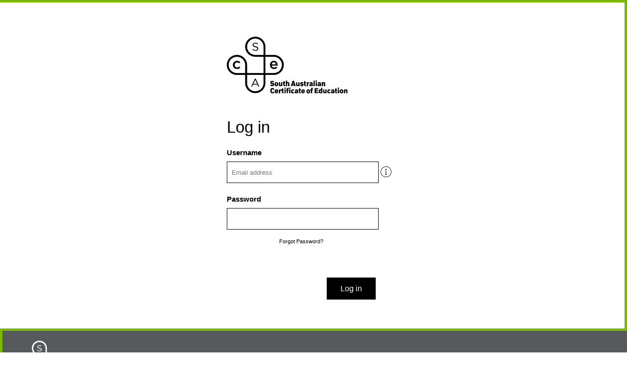

--- FILE ---
content_type: text/html;charset=UTF-8
request_url: https://www.sace.sa.edu.au/c/portal/login?p_l_id=4089588
body_size: 4988
content:

<html xmlns="http://www.w3.org/1999/xhtml" xml:lang="en">
    <head>
        </head>
    <body onload="document.forms[0].submit()">
        <noscript>
            <p>
                <strong>Note:</strong> Since your browser does not support JavaScript,
                you must press the Continue button once to proceed.
            </p>
        </noscript>
        
        <form action="https&#x3a;&#x2f;&#x2f;apps.sace.sa.edu.au&#x2f;web-sso&#x2f;loginSSO.dos" method="post">
            <div>
                <input type="hidden" name="RelayState" value="&#x2f;c"/>                
                <input type="hidden" name="SAMLRequest" value="[base64]"/>                
                                
            </div>
            <noscript>
                <div>
                    <input type="submit" value="Continue"/>
                </div>
            </noscript>
        </form>
            </body>
</html>

--- FILE ---
content_type: text/html;charset=ISO-8859-1
request_url: https://apps.sace.sa.edu.au/web-sso/login.dos
body_size: 2627
content:







<!DOCTYPE html PUBLIC "-//W3C//DTD XHTML 1.0 Transitional//EN" "http://www.w3.org/TR/xhtml1/DTD/xhtml1-transitional.dtd">
<html xmlns="http://www.w3.org/1999/xhtml" lang="en" xml:lang="en">
<head>

  <meta http-equiv="X-UA-Compatible" content="IE=EDGE" />   
  <meta content="initial-scale=1.0, width=device-width" name="viewport" />

  
    
    
      <title>Log In | SACE Board of South Australia</title>
    
  
  
  <link rel='stylesheet' type='text/css' href='/web-sso/v/1.24.2/styles/header.css' />
  <script type="text/javascript" src="/web-sso/v/1.24.2/scripts/jquery-3.5.1.min.js"></script>
  <script type="text/javascript" src="/web-sso/v/1.24.2/scripts/zzzApi.js"></script>
  <script type="text/javascript" src="/web-sso/v/1.24.2/scripts/misc.js"></script>
  <script type="text/javascript" src="/web-sso/v/1.24.2/scripts/moment-2.0.0/moment-2.0.0.min.js"></script>
  <script type="text/javascript" src="/web-sso/v/1.24.2/scripts/jquery.cookie.js"></script>
  
    
	
</head>

<body class="">

<div id="header">
</div>

<div id="content">
	<div class="certificate-logo" >
	<img class="" style="width: 85%;" alt="Government of South Australia" title="Government of South Australia Website" src="/web-sso/v/1.24.2/images/footer/logo-sace-cert-board-footer.svg">
	</div>
<script>
  zzzApi.formMode = 'add';
</script>
                  
<div class="create-account">
  <span class="header-main-text" >Log in</span>
</div>


















































        
























        
























        
























        























 
















<form id="loginCommand" action="/web-sso/login.dos" method="post">
  
  <div class="form-table">
  
    <div class="form-table-row">
      <div class="form-table-cell form-label">
		    <label for="username">Username</label>
		  </div>
    </div>

    <div class="form-table-row">
    
      <div id="username-input" class="form-table-cell form-table-cell-field">
        <input type="text" id="username" name="username" class="zzzMandatory zzzEmail zzzShowMessageInline"  maxlength="254" placeholder="Email address" />
        <div style="position: relative">
	        <div id="loginHelpButton" style="padding: 1em; background: rgb(224, 239, 224);   width: 86.2%;    text-align: left; display: none; ">
	          If you have Schools Online access please use your school email address
	        </div>
        </div>
      </div>
      
      <div class="form-table-cell form-table-cell-postfix">
        <img style="    height: 1em; cursor:pointer;padding-left: 10px; position: absolute; padding-top:10px;" src="/web-sso/v/1.24.2/images/footer/notification.svg" alt="Info"  title="If you have Schools Online access please use your school email address" onclick="showLoginHelp();" />
      </div>
      
      <style>
        
        #username-input .zzzValidationMessageAbsolute {
          margin-top: 30px;
        }
      </style>
      
      <script>
        function showLoginHelp() {
        $("#loginHelpButton").show("fast");
        setTimeout(function() {
            $("#loginHelpButton").hide("fast"); 
          }, 5000);
        }
        
        $('#loginHelpButton').on('click', function() {
          $("#loginHelpButton").hide("fast");
        }); 
      </script>
      
    </div>
    
    <div class="form-table-row">
      <div class="form-table-cell form-label">
		    <label for="password">Password</label>
		  </div>
    </div>
  
    <div class="form-table-row">
      <div class="form-table-cell">
        <input type="password" id="password" name="password" class="zzzMandatory zzzShowMessageInline" autocomplete="off" maxlength="100"/>
      </div>
    </div>
    
    <div class="form-table-row">
      <div class="form-table-cell">
        <div class="forgot">
          <a href="passwordResetRequest.dos">Forgot Password?</a>
        </div>
      </div>
    </div>
  
    <div class="form-table-row">
      <div class="form-table-cell form-table-cell-buttons">
	      <div class="user-submit">
	        <input type="submit" class="zzzSubmitButton" value="Log in" />
	      </div>
      </div>
    </div>

</div>
</form>

<style type="text/css">
<!--

#showCustomerHelp {
  margin-top: 10px;
  background: #D8E4F1;
  border: 1px solid #A8C3DE;
  font-size: 10pt;
  padding-left: 10px;
  padding-top: 5px;
}

div.forgot {
  text-align: center;
    padding-top: 15px;
    padding-bottom: 10px;
    text-decoration: none;
}

div.forgot a {
 font-size: 8pt;
    color: #000;
    text-decoration: none;
    font-weight: 600;
}

div.forgot a:hover {
  text-decoration: underline;
}
      
-->
</style>






<script>
  (function(i,s,o,g,r,a,m){i['GoogleAnalyticsObject']=r;i[r]=i[r]||function(){
  (i[r].q=i[r].q||[]).push(arguments)},i[r].l=1*new Date();a=s.createElement(o),
  m=s.getElementsByTagName(o)[0];a.async=1;a.src=g;m.parentNode.insertBefore(a,m)
  })(window,document,'script','//www.google-analytics.com/analytics.js','ga');

  ga('create', 'UA-1654545-11', 'auto');
  ga('send', 'pageview');
</script>


</div>







<div id="footer">
   <div id="footerInner">
    <div id="saceBrandingLogoDiv">
      
      <img class="" alt="Government of South Australia" title="Government of South Australia Website" src="/web-sso/v/1.24.2/images/footer/logo-sace-board-footer.svg">
      
      
    </div>
    <div class="footer-nav footer-nav--horizontal">
      <ul class="footer-nav__list"> 
      	<li class="footer-nav__item"> 
      		<a class="footer-nav__link" href="https://www.sace.sa.edu.au/accessibility">Accessibility</a> 
      	</li>
      	<li class="footer-nav__item"> 
      		<a class="footer-nav__link" href="https://www.sace.sa.edu.au/terms">Terms and conditions</a> 
      	</li> 
      	<li class="footer-nav__item"> 
      		<a class="footer-nav__link" href="https://www.sace.sa.edu.au/privacy">Privacy</a> 
      	</li> 
      	<li class="footer-nav__item"> 
      		<a class="footer-nav__link" href="https://www.sace.sa.edu.au/feedback">Feedback</a> 
      	</li> 
      	<li class="footer-nav__item"> 
      		<a class="footer-nav__link" href="https://www.sace.sa.edu.au/copyright">Copyright</a> 
      	</li> 
<title>login</title>
<path d="M0 16c0-0.3 0.1-0.6 0.4-0.8 1.5-1.5 3.3-3.4 5.5-5.5 0.2-0.2 0.4-0.2 0.6 0l0.5 0.5c0.2 0.2 0.2 0.5 0 0.7l-4.2 4.3h18.4c0.2 0 0.3 0 0.4 0.1s0.1 0.2 0.1 0.4v0.8c0 0.2 0 0.3-0.1 0.4s-0.2 0.1-0.4 0.1h-18.4l4.2 4.3c0.2 0.2 0.2 0.5 0 0.7l-0.5 0.5c-0.2 0.2-0.4 0.2-0.6 0-2.1-2.1-4-3.9-5.5-5.5-0.3-0.4-0.4-0.7-0.4-1zM11.3 25.8c0 1.7 0.6 3.1 1.8 4.3s2.6 1.8 4.3 1.8h8.5c1.7 0 3.1-0.6 4.3-1.8s1.8-2.6 1.8-4.3v-19.6c0-1.7-0.6-3.1-1.8-4.3s-2.6-1.8-4.3-1.8h-8.5c-1.7 0-3.1 0.6-4.3 1.8s-1.8 2.6-1.8 4.3v4.3c0 0.2 0 0.3 0.1 0.4s0.2 0.1 0.4 0.1h0.8c0.2 0 0.3 0 0.4-0.1s0.1-0.2 0.1-0.4v-4.3c0-1.2 0.4-2.2 1.3-3.1 0.9-0.8 1.9-1.3 3.1-1.3h8.5c1.2 0 2.2 0.4 3.1 1.3s1.3 1.9 1.3 3.1v19.7c0 1.2-0.4 2.2-1.3 3.1s-1.9 1.3-3.1 1.3h-8.5c-1.2 0-2.2-0.4-3.1-1.3-1-0.9-1.4-2-1.4-3.2v-4.4c0-0.3-0.2-0.5-0.5-0.5h-0.8c-0.3 0-0.5 0.2-0.5 0.5 0.1 0.1 0.1 4.4 0.1 4.4z"></path>
</svg> </a> </li> </ul>
    </div>
    <div id="gosaIconsDiv">
      <span id="logos">
       <img class="" title="Government Of South Australia" alt="Information and services for South Australians" src="/web-sso/v/1.24.2/images/footer/logo-govsa.svg" style="padding-right: 0px;">
      </span>
    </div>
  </div> 
  
  
	  
    
      <!-- Web SSO - Version 1.24.2 - Build 25/02/2025 08:29 - Azure Production -->
    
  
  
</div>
 
</body>
</html>



--- FILE ---
content_type: text/css
request_url: https://apps.sace.sa.edu.au/web-sso/v/1.24.2/styles/header.css
body_size: 3562
content:
@import url(myfonts-webfonts-kit.css);

body {
  font-family: "Roboto",sans-serif;
  font-feature-settings: "kern","liga","pnum";
  background-color: #ffffff;
  padding: 0;
  margin: 0;
  font-size: 22px;
  font-weight: 300;
  border-right: 5px solid #7ab800;
  border-top:  5px solid #7ab800;
  height: 100%;
  width: auto;
}

/* Default Element Styles */

#content A {
  text-decoration: none;		
  
  
  font-weight: 400;
  line-height: 1.7;
  margin: 1.8em 0;
  color: #000;
  border-bottom: 2px solid transparent;
}
A:hover {
 transition: all 500ms ease;
 border-bottom-color: #000 !important;

}

h1, h2, h3, h4, h5, h6 {
  font-family: inherit;
  font-weight: bold;
  padding: 40px 0px 0px 48px;
  margin: 0px 0px 0px 0px;
  color: #0081C6;
}
h1 {
  padding: 0;
  margin: 0;
  line-height: normal;
}
h2 {
  font-size: 14pt;
  text-align: center;
  padding: 2px 0px 0px 0px;
}
 #content  li, ol {
    list-style-type: none;
    padding: 0;
    padding-left: 1.5em;
    line-height: 1.7;
    margin: 1.8em 0;
}
#content  ul li:before {
    content: "\2022";
    position: absolute;
    left: -1em;
}
#content  ul li {
    position: relative;
    margin-left: 1em;
}
#content li {
    font-weight: 300;
    line-height: 1.7em;
    padding-left: 1em;
    margin: 0 0 .5em;
}
/**
 * Page Layout Styles
 */

/* Header Styles */

DIV#header {
     width: auto;
    /* min-height: 84px; */
    display: block;
    margin: 0px;
    padding-top: 0px;
    background: #FFF;
    color: #FFFFFF;
    
}
DIV#header DIV#header-inner {
  margin: 0 auto;
  padding-right: 20px;
  padding-left: 20px;
  width: 1200px;
}
DIV#header .site-title {
  margin-left: -3px;
}
DIV#header .site-title .site-name a {
  display: inline-block;
  font-family: "CenturyGothicStd", Futura, "Apple Gothic", Arial, sans serif;
  font-size: 28pt;
  font-weight: 200;
  color: #FFFFFF;
  max-width: 478px;
  text-decoration: none;
}


/* Main Content Styles */
.form-table-row label{
	font-weight: bold;
	
}
.question-table label{
	font-weight: bold;
	
}
.header-main-text{
	font-weight: bold;
	font-size: 25pt;
	font-family: "Roboto",sans-serif;
	font-weight: 400;
}
.certificate-logo{
	padding-bottom: 50px;
	padding-top: 70px;
	width: 350px;
}
#content {
  background-color: #ffffff;
 /*  padding: 60px; */
  margin: 0 auto;
  margin-top: 0px;
  margin-bottom: 40px;
 /*  width: 1200px; */
 /*  border: 1px solid #000000; 
  -moz-border-radius: 15px;
  border-radius: 15px; */
}

div.text-section {
    padding-top: 2em;
 
}

input[type=text],
input[type=password] {
  height: 40px;
 /*  max-width: 300px; */
  width: 100%;
  text-indent: 7px;
  border: 1px solid #000;
}

input[type=select]{ 
  height: 28px;
  width: 304px;
  border: 1px solid #000;
}  
   
/* below css is for button type of submit
   to apply this css create button input type of submit under div and defined 
   "user-submit" class for that div
 */   
.user-submit, .user-back-button
{
  position: relative;
  margin-top: 5px;
  float: right;
  margin-left: 10px;
}

/* .user-submit:after,
.user-back-button:after {
    top: 5%;
    border: solid transparent;
    content: " ";
    height: 0;
    width: 0;
    position: absolute;
    pointer-events: none;
    border-color: rgba(42, 170, 230, 0);
    border-width: 8px;
    margin-top: 12px;
} 

.user-submit:after {
    right: 5px;
    border-left-color: navy;
}

.user-back-button:after {
    left: 5px;
    border-right-color: navy;
}  */

.user-submit input[type=submit],
.user-back-button input[type=button] {
	  -webkit-appearance: none;
    float: right;
    background: #000;
    color: #fff;
    border: none;
    height: 45px;
    width: 100px;
    font-size: 12pt;
    text-align: left;
    cursor: pointer;
}

.user-submit input[type=submit] {
    text-align: center
}

.user-back-button input[type=button] {
    text-align: center
}

.user-submit input[type=submit]:disabled,
.user-back-button input[type=button]:disabled,
.user-submit input[type=submit].zzzDisabled,
.user-back-button input[type=button].zzzDisabled {
    color: #fff;
}

.infoContent {
  font-size: 16px;
  text-align: left;
  margin-top: 40px;
}

/* Question table answer css */

.question-table{
  display: table;
}
.inner-question-table{
  display: table-row;
}
.inner-question{
  display: table-cell;
  padding-top: 10px;
}
.inner-question:nth-of-type(1){
  padding-right: 20px;
}
.security-question{
  padding-top: 5px;
  padding-bottom: 10px;
}
.question-table input[type=text]{
  width: 350px;;
}
.question-table select{
  height: 44px;
  width: 350px;
  border: 1px solid #000;
  
}

/* Form table */
.form-table {
	display: table;
}
.form-table-row {
	display: table-row;
}
.form-table-cell {
	display: table-cell;
}
.form-table-cell-postfix {
	width: 30px;
}
.form-table-cell-buttons {
	margin-top: 50px;
  margin-bottom: 20px;
  float: right;
}
.form-table-cell-field {
  width: 304px;
}

.form-label {
  padding-top: 25px;
  padding-bottom: 10px;
  font-family: arial;
  font-size: 11pt;
}


/* Footer Styles */

#footer {
 font-family: Arial, sans-serif;
    font-size: 14px;
    line-height: 20px;
    text-align: left;
    vertical-align: middle;
    color: #FFFFFF;
    width: 100%;
    min-height: 232px;
    background-color: #565a5c;
    padding: 20px 0px;
    margin: 0px;
    margin-right: -10px;
    margin-top: -1px;
    border: 0px none;
    border: 5px solid #7ab800;
    border-right: none;
    margin-bottom: 0;
}
#footer a, #footer a:visited {
  color: white;
  text-decoration: none;
}
#footer #footerInner {
  display: table;
  margin: 0 auto;
  /* width: 1200px !important; */
}
#footer #footerInner #saceLogos {
display: inline-block;
}
#footer #footerInner #links {
  position: relative;
  width: 39%;
  text-align: center;
}
#footer #footerInner #logos {
  position: relative;
  width: 30%;
  text-align: right;
}
#footer #footerInner #logos IMG {
  padding-right: 3.12501em;
}
#footer .gosa-logo {
  width: 92px;
  height: 69px;
  padding-left: 1px;
}
#footer .sace-logo {
  width: 86px;
  height: 37px;
  padding-left: 15px;
}
#footer .brand-sa-logo {
  width: 108px;
  height: 37px;
}
#footer .sa-gov-au-logo {
  width: 138px;
  height: 25px;
  margin-top: 20px;
}
#footer .sace-international-logo{
  height: 37px;
  width: 86px;
}

 #saceBrandingLogoDiv {
    display: table-cell;
    width: 20%;
}

#socialIconsContactLinksDiv {
    display: inline-table;
    padding-left: 90px;
    vertical-align: bottom;
}
#gosaIconsDiv {
    display: table-cell;
    width: auto;
    float: right;
}
/* responsive css for content */
 #contactLinks {
    color: #fff;
    padding-right: 90px;
}
#footerIcons {
    top: 15px;
    position: relative;
}

#footer #versioning {
	padding-top: 20px;
  margin: 0 auto;
  font-size: 8pt;
  text-align: center;
}

/* zzzValidation css */
.zzzValidationMessage {
      color: red;
    font-size: 12pt;
    margin-left: 0;
    padding: 5px 5px 2px 22px;
    background: #FFF url(../images/footer/css-notification.svg) 0px center no-repeat;
    background-size: 12pt;
}

.zzzValidationMessageAbsolute {
  position: absolute;
  margin-right: 10px;
}

/* Responsive CSS - Header text */
@media only screen and (min-width: 1081px) {
  DIV#header .site-title .site-name a {
    font-size: 28pt;
    max-width: 478px;
  }
}
/* @media only screen and (max-width: 1080px) and (min-width: 768px) {
  DIV#header .site-title .site-name a {
    font-size: 22pt;
    max-width: 350px;
  } 
}
@media only screen and (max-width: 767px) and (min-width: 501px) {
  DIV#header .site-title .site-name a {
    font-size: 16pt;
    max-width: 250px;
  }
}
@media only screen and (max-width: 500px) {
  DIV#header .site-title .site-name a {
    font-size: 14pt;
    max-width: 240px;
  }
} */

/* Responsive CSS - Widths */
/* @media only screen and (min-width: 1280px) { */
.footer-nav--horizontal {
        display: table-cell;
        width: 60%;
}
.footer-nav__list{
	list-style-type: none;
    margin: 1.5em;
    padding: 0;
    display: flex;
    align-items: flex-start;
    justify-content: flex-start;
    flex-direction: row;
  flex-wrap: wrap;
}
.footer-nav__item{
	padding-right: 2.5em;
    font-size: 18px;
    font-family: "Roboto",sans-serif;
    font-weight: 300;
    font-feature-settings: "kern","liga","pnum";
    line-height: 1.5;
}
  DIV#header DIV#header-inner,
  
  #footer #footerInner,
  #footer #versioning {
    width: 95%;
  }
#content{
	display	:table;
	padding-left: 20px;
	padding-right: 20px;
	min-height: calc(100vh - 336px);
}

/* } */


@media only screen and (max-width: 1279px) and (min-width: 1081px){
 /*  DIV#header DIV#header-inner,
  
  #footer #footerInner,
  #footer #versioning {
    width: 900px;
  } */
  
  
  
  #socialIconsContactLinksDiv {
     padding: 0 1.75em !important; 
  }
  #contactLinks {
      padding: 0 0em !important;
  }
  #footer #footerInner #logos IMG {
    padding-right: 1.875em;
  }
}
 @media only screen and (max-width: 1080px) and (min-width: 768px) {

	
	
}
/* @media only screen and (max-width: 1080px) and (min-width: 768px) {
  DIV#header DIV#header-inner,
  #content {
    width: 700px;
  }
  #footer #footerInner,
  #footer #versioning {
    width: 750px;
  }
  #footer #footerInner #contactLinks a {
    font-size: 9pt;
    font-weight: 119px;
  }
  #socialIconsContactLinksDiv {
    padding: 0 30px;
  }
  #contactLinks {
      display: inline-block;
      padding: 0;
      max-width: 200px;
      text-align: left;
  }
  #logos .brand-sa-logo {
      bottom: 25px;
      height: 37px;
      left: 157px;
      padding: 0 !important;
      position: absolute;
      width: 108px;
  }
  #logos a:nth-child(3) img {
      left: 133px;
      position: absolute;
      top: 7px !important;
      margin-top: 0 !important;
  }
  #footer {
        text-align: center;
        margin-left: -140px;
  }
} */
@media only screen and (max-width: 767px)  {
 
 .footer-nav__item{
	padding-left:1.5em;
	padding-right: 1.5em;
 }
 .footer-nav__list{
	justify-content: center;
 
}	
  /* #content {
    width: auto;
    padding: 20px 0px 0px 20px;
    margin-bottom: 5px;
  } */
  #footer #footerInner {
    width: 100%;
  }
  DIV#header DIV#header-inner {
    width: 95%;
    padding-right: 0px;
  }
  DIV#header {
    min-height: 0px;
    padding: 10px 0px 10px 0px;
  }
 /*  #socialIconsContactLinksDiv, #gosaIconsDiv {
    display: none;
  } */
  .footer-nav--horizontal {
    display: block;
    width: 100%;
    padding-top: 3.5em;
    padding-bottom: 3.5em;
}
#gosaIconsDiv {
    display: block;
    width: 100%;
    text-align: center;
}
   #saceBrandingLogoDiv {
    display: inherit;
    text-align: center;
    width: 100%;
    flex-direction: column;
  } 
}
/* @media only screen and (max-width: 360px) {
  #content {
    width: 95%;
    padding: 20px 0px 0px 0px;
    margin-bottom: 5px;
  }
  #footer #footerInner {
    width: 95%;
  }
  DIV#header DIV#header-inner {
    width: 95%;
    padding-right: 0px;
  }
  DIV#header {
    min-height: 0px;
    padding: 10px 0px 10px 0px;
  }
  #socialIconsContactLinksDiv, #gosaIconsDiv {
    display: none;
  }
  #saceBrandingLogoDiv {
    display: table-cell;
    text-align: center;
    width: 20%%;
  }
  .form-table,
  .form-table-row,
  .form-table-column {
    width: 100%
  }
} */

/* Responsive CSS - Security Questions */
@media only screen and (max-width: 767px) {
  .question-table{
    display: block !important;
  }
  .inner-question-table{
    display: block !important;
  }
  .inner-question:nth-of-type(1){
    padding-right: 0px;
  }
  .inner-question{
    display: block !important;
    padding-top: 15px !important;
  }
  .security-question{
    padding-top: 5px !important;
  }
  .question-table input[type=text]{
    width: 99% !important;
    max-width: 99%;
  }
   /* .question-table select{
    height: 34px;
    width: 100% !important;
  } */
}


/* Response Messages */

.responseMessages {
    margin-top: 2em;
    margin-bottom: 1em;
    background: #D8E4F1;
    border: 1px solid #A8C3DE;
   /*  font-size: 10pt; */
    padding-left: 10px;
    padding-top: 5px;
    max-width: 850px;
}



.responseMessages .heading {
    font-weight: 400;
    
    font-size: 32px
    
}

.responseMessages li {
    list-style-type: none;
    margin-left: 0 !important;
    padding-left: 0 !important;
    padding-right: 5px;
    margin-bottom: 4px;
}
.responseMessages li:before {
    content: none !important;
}
ul.disc-list li {
    list-style-type: none;
}

.responseMessages ul {
    margin-left: 0px;
    margin-top:5px;
    margin-bottom:5px;
    margin-right:5px;
    padding-left:0;
}

.responseMessages.severityNONE {
  border-color: #e4f1cc;
  background: #e4f1cc url('../images/messages/success.png') 5px 5px no-repeat;
}

.responseMessages.severityINFO {
    border-color: #e4f1cc;
    background: #e4f1cc url(../images/footer/notification.svg) 35px 45px no-repeat;
    background-size: 75px;
    padding: 2em 3em 2em 7.5em;
}

.responseMessages.severityWARNING {
  border-color: 1px solid red;
  background: #FFFFCE url('../images/messages/alert.png') 5px 5px no-repeat;
}

.responseMessages.severityERROR, .responseMessages.severityFATAL {
  border-color: #f2dede;
    background: #f2dede url(../images/footer/notification.svg) 35px 45px no-repeat;
    background-size: 75px;
    padding: 2em 3em 2em 7.5em;
}

.responseMessages img{
	display: none;
}

.loadingIndicatorPane {
  position: absolute;
  z-index: 10000;
  background: #FCFCFC
    url('../images/actions/ajax-loader-indicator-large.gif') no-repeat
    center center;
  opacity: 0.5;
}

.loadingIndicatorPane.small {
  background: #FCFCFC
    url('../images/actions/ajax-loader-indicator-small.gif') no-repeat
    center center;
}


/** Lightbox login page **/
body.lightbox #header,
body.lightbox #footer,
body.lightbox .forgot {
  display: none;
}

body.lightbox .form-table-cell-buttons {
  margin-top: 25px;
}

--- FILE ---
content_type: text/css
request_url: https://apps.sace.sa.edu.au/web-sso/v/1.24.2/styles/myfonts-webfonts-kit.css
body_size: 602
content:
/**
 * @license
 * MyFonts Webfont Build ID 3017327, 2015-04-29T02:15:40-0400
 * 
 * The fonts listed in this notice are subject to the End User License
 * Agreement(s) entered into by the website owner. All other parties are 
 * explicitly restricted from using the Licensed Webfonts(s).
 * 
 * You may obtain a valid license at the URLs below.
 * 
 * Webfont: CenturyGothicStd by Monotype 
 * URL: http://www.myfonts.com/fonts/mti/century-gothic/std-regular/
 * Copyright: Copyright The Monotype Corporation. All rights reserved.
 * Licensed pageviews: 8,000,000
 * 
 * 
 * License: http://www.myfonts.com/viewlicense?type=web&buildid=3017327
 * 
 * Â© 2015 MyFonts Inc
*/

/* @import must be at top of file, otherwise CSS will not work */
@import url("//hello.myfonts.net/count/2e0a6f");

@font-face {
	font-family: 'CenturyGothicStd';
	src: url('webfonts/2E0A6F_0_0.eot');
	src: url('webfonts/2E0A6F_0_0.eot?#iefix') format('embedded-opentype'),
		url('webfonts/2E0A6F_0_0.woff2') format('woff2'),
		url('webfonts/2E0A6F_0_0.woff') format('woff'),
		url('webfonts/2E0A6F_0_0.ttf') format('truetype');
}

--- FILE ---
content_type: image/svg+xml
request_url: https://apps.sace.sa.edu.au/web-sso/v/1.24.2/images/footer/notification.svg
body_size: 723
content:

<!-- Generated by IcoMoon.io -->
<svg version="1.1" xmlns="http://www.w3.org/2000/svg" width="1024" height="1024" viewBox="0 0 1024 1024">
<title></title>
<g id="icomoon-ignore">
   
</g>
<path fill="#000" d="M532.48 737.28v-286.72h-122.88v40.96h81.92v245.76h-81.92v40.96h204.8v-40.96h-81.92zM512 1024v0 0c-282.77 0-512-229.23-512-512s229.23-512 512-512c282.77 0 512 229.23 512 512s-229.23 512-512 512zM512 983.040c260.148 0 471.040-210.892 471.040-471.040s-210.892-471.040-471.040-471.040c-260.148 0-471.040 210.892-471.040 471.040s210.892 471.040 471.040 471.040v0 0zM512 368.64c33.933 0 61.44-27.507 61.44-61.44s-27.507-61.44-61.44-61.44c-33.933 0-61.44 27.507-61.44 61.44s27.507 61.44 61.44 61.44v0 0z"></path>
</svg>


--- FILE ---
content_type: application/javascript
request_url: https://apps.sace.sa.edu.au/web-sso/v/1.24.2/scripts/zzzApi.js
body_size: 4645
content:
/**
 * "zzz" is a bit oddball but serves a purpose of being distinctive for code searching and CSS classnames etc., and to 
 * clearly identify/separates where this library is being used in the setting of layered HTML/CSS/JavaScript that may 
 * already have other validation related markup, classnames and logic.

 * This script executes after page-load and scans the DOM for elements that have been marked up with (CSS classname) 
 * "zzzMandatory" or "zzzDate" etc. and checks that the fields are valid, showing validation messages and disabling
 * the save button (or otherwise). 
 * 
 * Features:
 *  - adding simple validation on form elements is easy (just setting an appropriate CSS className per element)
 *  - custom/conditional validation can be added by supplying a user defined function, this runs after the core validation has run
 *  - server-side field specific validation can also be rendered by this script by inserting mappings into the 
 *    "serverValidationMessageMap", these messages will be automatically cleared after the user has focus-traversed the field (onblur) 
 *  - validation error messages are by default displayed in an absolutely positioned div next to fields, if that
 *    doesn't suit a particular form or layout then an additional CSS className "zzzShowMessageInline" on the field will
 *    cause the message div to be appended to the DOM as the field's final sibling (which might suit better), or if that's
 *    still not right then creating an element with the same id as the field and a "_zzzValidationMessageContainer" suffix 
 *    will cause the validation message to be inserted there instead (as a child)
 *  - the form's Save button(s) (annotated with a classname of "zzzSubmitButton") will be automatically disabled if 
 *    there are any invalid fields, and then automatically re-enabled when all fields are valid
 *  - validation messages aren't shown until a user has traversed (blurred focus) a field, the idea is when a record
 *    is created then any mandatory field is already invalid, and overwhelming a user with many validation errors
 *    when they're just starting to create a record doesn't look quite right, this behaviour may need to change
 *    if it doesn't suit many edit modes
 * 
 * A few specifics:
 *  - normally a library like this would listen to fields' "onchange, onkeyup, onclick" events and validate just a 
 *    single field at once (when it changes) - instead this library actually constantly validates all fields at a 
 *    frequency ~10 times a second, this is to cater to JavaScript controls/functionality that set field values but
 *    don't fire DOM events (e.g. our current DatePicker)
 *  - when the script initialises it scans the DOM once and won't find subsequently created/added DOM elements, but 
 *    if you've added to or modified the DOM then calling rescanDom() will ensure the modifications are included
 */
var zzzApi = {
    /** DOM elements with these classNames will be picked-up during DOM scanning, and then subjected to validation */
    validationClassNames: ["zzzMandatory", "zzzDate", "zzzDateAlternative", "zzzDateTime", "zzzDateTimeAlternative", "zzzNumber", "zzzEmail", "zzzCustom", "zzzSubmitButton"],
    
    /** cache of elements scanned from the DOM as above */
    domElements: [],
    
    /** 
     * Core validation logic executes and then this custom function here will get a chance to execute (if provided),
     * a single argument is passed - the "validationResult" object output from core validation, which allows
     * this custom function to append extra validation results. Once this function has finished executing validation
     * messages will be hidden/shown as appropriate. Please ensure zzzApi knows about any extra elements being validated
     * (i.e. if elements aren't already marked up with a validation classname, add "zzzCustom")   
     */
    additionalValidationFunction: null,
    
    /**
     * allows server-side field validation messages to be rendered by this script
     */
    serverValidationMessageMap: {
      "#exampleJQuerySelector" : "Example server validation message"
    },
    
    showMessagesRegardlessOfFocusTraversal: false,
    
    intervalHandle: null,
    
    /**
     * one of [new, edit] - changes how aggressively validation messages are displayed
     * 
     * This switches validation message display logic between the modes
     *  "add: form is for a 'new record', therefore don't immediately blast the unsuspecting user with a pile of 'This field is mandatory' messages - instead only show a field's message once the user has focused it at least once"  
     *  "edit: form is for an existing record, therefore immediately show any/all validation problems"
     *  
     * NOTE: server-side validation messages [global and field] are always shown initially when the page loads, but field specific are hidden after the user has traversed 
     */
    formMode: "edit",

    /**
     * one of [disabled, class] - defines how to disable the submit button
     * 
     *  "disabled": Use HTML attribute to disable a button. The button will not respond to any user clicks.  
     *  "class": Use a CSS class to mark the button as disabled. The user will still be able to click the button which in turn will trigger the validations. 
     */
    disableMode: "disabled",

    /**
     * Scans the DOM for elements with zzz validation classNames - this gets called once after page-load, but can
     * be called again manually if required to refresh the set of validated elements.
     */
    rescanDom: function() {
      var that = this;
      this.domElements = [];
      
      var initialiseElementIfRequired = function(element) {
        // namespace all "zzz" related fields in a "zzz" object field on the element so they're not scattered around
        // on the raw element itself
        if (element.zzz == null) {
          element.zzz = {};
          $(element).on("blur", function() {
            this.zzz.hasBeenBlurredByUser = true;
          });
          $(element).on("focus", function() {
            this.zzz.hasBeenFocusedByUser = true;
          });
          
          if (zzzApi.disableMode == "class") {
            if ($(element).closest('form')[0].zzzListener == null) {
              //Add a submit listener that will stop the submit if there are still errors
              $(element).closest('form')[0].zzzListener = true;
              $(element).closest('form').on('submit', function(event) {
                zzzApi.formMode = "edit";	//Force edit mode, now that the user has tried to submit
                var result = zzzApi.runValidation();
                if (result.blockSubmit) {
                  return false;
                }
              });
            }
          }
        }
        
        element.zzz.validationMessageContainer = null;
        if (element.id != null) {
          // this will often be null
          element.zzz.validationMessageContainer = document.getElementById(element.id + "_zzzValidationMessageContainer");
        }
        
        that.domElements.push(element);
      };
      
      $("." + this.validationClassNames.join(", .")).filter(":not(.select2-container)").each(function() {
        initialiseElementIfRequired(this);
      });
      
      for (var key in this.serverValidationMessageMap) {
        if (this.serverValidationMessageMap.hasOwnProperty(key)) {
          $(key).each(function() {
            initialiseElementIfRequired(this);
            this.zzz.serverValidationMessage = that.serverValidationMessageMap[key];
          });
        }
      }
    },
    
    startValidating: function(intervalMilliseconds) {
      if (this.intervalHandle == null) {
        var that = this;
        this.intervalHandle = setInterval(function() {
          that.runValidation();
        }, intervalMilliseconds == null ? 100 : intervalMilliseconds);
        this.runValidation();
      }
    },
    
    stopValidating: function() {
      if (this.intervalHandle != null) {
        clearInterval(this.intervalHandle);
        this.intervalHandle = null;
      }
    },
    
    runValidation: function() {
      var validationResult = {
          validElements: [],
          invalidElements: [],
          submitButtons: [],
          blockSubmit: false,
          
          invalidateElement: function(element, validationMessage, blockSubmit) {
            var index = $.inArray(element, this.validElements);
            if (index >= 0) {
              this.validElements.splice(index, 1);
              this.invalidElements.push(element);
              element.zzz.validationMessage = validationMessage;
              if (blockSubmit) {
                this.blockSubmit = true;
              }
            }
          }
          // TODO: low priority - readd listener to submit buttons to veto save if invalid 
          // TODO: add support for warning fields/validation that doesn't disable the submit button(s)
      };
      
      for (var i = 0; i < this.domElements.length; i++) {
        var element = this.domElements[i];
        var $element = $(element);
        var validationMessage = null;
        
        if ($element.hasClass("zzzMandatory") && !this.validateMandatory($element)) {
          validationMessage = "This is a required field";
        } else if ($element.hasClass("zzzDate") && !this.validateDate($element)) {
          validationMessage = "Invalid date format";
        } else if ($element.hasClass("zzzDateAlternative") && !this.validateDateAlternative($element)) {
            validationMessage = "Invalid date format";
        } else if ($element.hasClass("zzzDateTime") && !this.validateDateTime($element)) {
          validationMessage = "Invalid date format";
        } else if ($element.hasClass("zzzDateTimeAlternative") && !this.validateDateTimeAlternative($element)) {
            validationMessage = "Invalid date format";
        } else if ($element.hasClass("zzzNumber") && !this.validateNumber($element)) {
          validationMessage = "Invalid number";
        } else if ($element.hasClass("zzzEmail") && !this.validateEmail($element)) {
          validationMessage = "Invalid email address";
        }
        if ($element.hasClass("zzzSubmitButton")) {
          validationResult.submitButtons.push(element);
        }

        element.zzz.validationMessage = validationMessage;
        if (validationMessage != null) {
          validationResult.invalidElements.push(element);
          validationResult.blockSubmit = true;
        } else if (element.zzz.serverValidationMessage != null && !element.zzz.hasBeenBlurredByUser) {
          validationResult.invalidElements.push(element);
        }

        if (!(validationResult.invalidElements.length > 0 && validationResult.invalidElements[validationResult.invalidElements.length - 1] == element)) {
          validationResult.validElements.push(element);
        }
      }
      
      if (this.additionalValidationFunction != null) {
        this.additionalValidationFunction(validationResult);
      }
      
      // hide validation errors for elements that were invalid but have become valid
      for (var i = 0; i < validationResult.validElements.length; i++) {
        if (validationResult.validElements[i].zzz.validationMessageDiv != null) {
          $(validationResult.validElements[i].zzz.validationMessageDiv).hide();
        }
      }
       
      for (var i = 0; i < validationResult.invalidElements.length; i++) {
        var element = validationResult.invalidElements[i];
        var $element = $(element);

        if (element.zzz.validationMessage != null || (element.zzz.serverValidationMessage != null && !element.zzz.hasBeenBlurredByUser)) {
          if (element.zzz.validationMessageDiv == null) {
            var div = element.zzz.validationMessageDiv = document.createElement("div");
            div.className = "zzzValidationMessage";
            $(div).hide();
              
            if (element.zzz.validationMessageContainer != null) {
              element.zzz.validationMessageContainer.appendChild(div);
            } else {
              element.parentNode.appendChild(div);
            }
          }
          
          if (!$element.hasClass("zzzShowMessageInline") && element.zzz.validationMessageContainer == null) {
            var elementOffset = $(element).offset();
            var leftSide = elementOffset.left + $element.outerWidth(false) - 6 + ($element.hasClass("dateTime") ? 40 : 0);
            
            //Don't use a floating message if the window is too small
            if ($(window).width() - leftSide > 100) {
              $(element.zzz.validationMessageDiv).addClass("zzzValidationMessageAbsolute");
              element.zzz.validationMessageDiv.style.left = leftSide + "px";
              element.zzz.validationMessageDiv.style.top = (elementOffset.top - 6) + "px";
            } else {
              $(element.zzz.validationMessageDiv).removeClass("zzzValidationMessageAbsolute");
            }
          }

          element.zzz.validationMessageDiv.innerHTML = element.zzz.validationMessage != null ? element.zzz.validationMessage : element.zzz.serverValidationMessage;
          if (element.zzz.serverValidationMessage != null && !element.zzz.hasBeenBlurredByUser) {
            $(element.zzz.validationMessageDiv).show();
          } else if (element.zzz.validationMessage != null && (this.formMode == "edit" || element.zzz.hasBeenFocusedByUser)) {
            $(element.zzz.validationMessageDiv).show();
          }
        }
      }
      
      if ("disabled" == this.disableMode) {
        $(validationResult.submitButtons).attr("disabled", validationResult.blockSubmit ? "disabled" : null);  
      } else if ("class" == this.disableMode) {
        if (validationResult.blockSubmit) {
          $(validationResult.submitButtons).addClass("zzzDisabled");  
        } else {
          $(validationResult.submitButtons).removeClass("zzzDisabled");  
        }
      }
      
      return validationResult;
    },
    
    validateMandatory: function($element) {
      var val = $element.val();
      val = val == null ? "" : val.trim();
      var autofill = false;  // Check for Chrome autofill as it returns a blank value for passwords
      try { autofill = $element.is("input:-webkit-autofill"); } catch(e) {} 
      return (val != null && val != "") || autofill;
    },
    
    validateDate: function($element) {
      var val = $element.val();
      return val == null || val == "" || (/^\d{4}-\d{2}-\d{2}$/.test(val) && moment(val, "YYYY-MM-DD").isValid());
    },
    
    validateDateAlternative: function($element) {
        var val = $element.val();
        return val == null || val == "" || (/^\d{2}-[a-zA-Z]{3}-\d{4}$/.test(val) && moment(val, "DD-MMM-YYYY").isValid());
      },
      
    validateDateTime: function($element) {
      var val = $element.val();
      return val == null || val == "" || (/^\d{4}-\d{2}-\d{2} \d{1,2}:\d{2} (A|P)M$/.test(val) && moment(val, "YYYY-MM-DD h:mm A").isValid());
    },
    
    validateDateTimeAlternative: function($element) {
      var val = $element.val();
      return val == null || val == "" || (/^\d{2}-[a-zA-Z]{3}-\d{4} \d{1,2}:\d{2} (A|P)M$/.test(val) && moment(val, "DD-MMM-YYYY h:mm A").isValid());
    },
    
    validateEmail: function($element) {
      var val = $element.val();
      // keep this regex in sync with ssabsa.business.data.validation.EmailFieldValidator.REGEXP
      // and ssabsa.common.validators.EmailValidator.REGEXP 
      var regexEmail = /^[A-Z0-9._%'+-]+@[A-Z0-9.-]+\.([A-Z]{2,4}|academy)$/i;
      return val == null || val == "" || (regexEmail.test(val) && val.length <= 254);
    },
    
    validateNumber: function($element) {
      var val = $element.val();
      return val == null || val == "" || (!isNaN(parseFloat(val)) && isFinite(val)); // http://stackoverflow.com/questions/18082/validate-numbers-in-javascript-isnumeric
    } 
};

$(document).ready(function() {
  zzzApi.rescanDom();
  zzzApi.startValidating(100);
}, 0);

--- FILE ---
content_type: text/plain
request_url: https://www.google-analytics.com/j/collect?v=1&_v=j102&a=130008885&t=pageview&_s=1&dl=https%3A%2F%2Fapps.sace.sa.edu.au%2Fweb-sso%2Flogin.dos&dr=https%3A%2F%2Fwww.sace.sa.edu.au%2Fc%2Fportal%2Flogin%3Fp_l_id%3D4089588&ul=en-us%40posix&dt=Log%20In%20%7C%20SACE%20Board%20of%20South%20Australia&sr=1280x720&vp=1280x720&_u=IEBAAEABAAAAACAAI~&jid=377972672&gjid=1772458224&cid=1825877461.1763072890&tid=UA-1654545-11&_gid=1896198445.1763072890&_r=1&_slc=1&z=1717901207
body_size: -452
content:
2,cG-H1QBCRKL3R

--- FILE ---
content_type: image/svg+xml
request_url: https://apps.sace.sa.edu.au/web-sso/v/1.24.2/images/footer/css-notification.svg
body_size: 660
content:

<!-- Generated by IcoMoon.io -->
<svg version="1.1" xmlns="http://www.w3.org/2000/svg" width="512" height="512" viewBox="0 0 512 512">
<title></title>
<g id="icomoon-ignore">

</g>
<path fill="red" d="M256 48c-55.559 0-107.792 21.636-147.078 60.922s-60.922 91.519-60.922 147.078c0 55.559 21.636 107.792 60.922 147.078s91.519 60.922 147.078 60.922c55.559 0 107.792-21.636 147.078-60.922s60.922-91.519 60.922-147.078c0-55.559-21.636-107.792-60.922-147.078s-91.519-60.922-147.078-60.922zM256 0v0c141.385 0 256 114.615 256 256s-114.615 256-256 256c-141.385 0-256-114.615-256-256s114.615-256 256-256zM224 352h64v64h-64zM224 96h64v192h-64z"></path>
</svg>


--- FILE ---
content_type: application/javascript
request_url: https://apps.sace.sa.edu.au/web-sso/v/1.24.2/scripts/misc.js
body_size: 2966
content:
function debug(text) {
    var debugElement = document.getElementById("debug");
    debugElement.innerHTML = debugElement.innerHTML + text + "<br/>";
}

/**
 * This function allows for multiple onLoad events to be added by scripts
 * without conflicting with each other.
 *
 * addOnloadEvent(myFunctionName);
 * // Or to pass arguments
 * addOnloadEvent(function(){ myFunctionName('myArgument') });
 */
function addOnloadEvent(fnc) {
  if ( typeof window.addEventListener != "undefined" ) {
    window.addEventListener( "load", fnc, false );
  } else if ( typeof window.attachEvent != "undefined" ) {
    window.attachEvent( "onload", fnc );
  } else {
    if ( window.onload != null ) {
      var oldOnload = window.onload;
      window.onload = function ( e ) {
        oldOnload( e );
        window[fnc]();
      };
    } else {
      window.onload = fnc;
    }
  }
}

/**
 *  Return elements that match the class name passed in.
 */
function getElementsByClassName(cl) {
  var retnode = [];
  var myclass = new RegExp('\\b'+cl+'\\b');
  var elem = document.getElementsByTagName('*');
  for (var i = 0; i < elem.length; i++) {
    var classes = elem[i].className;
    if (myclass.test(classes)) { 
      retnode.push(elem[i]);
    }
  }
  return retnode;
};

/**
 * Array Remove - By Jeff Walden & John Resig (http://ejohn.org/blog/javascript-array-remove/#postcomment)
 *     This version (Jeff Walden) is public domain.
 *     This is destructive (modifying the original array), and behaves like other destructive array methods
 *     (returning the new array length - like how push and unshift work).
 *     First array element is addressed as 0.
 *     Usage:
 *       1. remove an item by index (e.g. array.remove(1) to remove the second item)
 *       2. remove an item by negative index (e.g. array.remove(-1) to remove the last item in the array)
 *       3. remove a group of items by index, and negative index (e.g. array.remove(0,2) to remove the 
 *          first three items and array.remove(-2,-1) to remove the last two items)
 */
Array.prototype.remove = function(from, to){
    this.splice(from,
      !to ||
      1 + to - from + (!(to < 0 ^ from >= 0) && (to < 0 || -1) * this.length));
    return this.length;
};


/**
 * String trim
 *   Returns a new string with leading and trailing whitespace removed.
 *   
 *   Example: 
 *     var s = new String(" Hello ");
 *     s = s.trim();
 */
String.prototype.trim = function () {
    return this.replace(/^\s*/, "").replace(/\s*$/, "");
}

function attachLoadingIndicator(targetElement, wrap, smallIndicator) {
  if (arguments.length == 0) {
    targetElement = $("#content").get(0); 
  }
  
  var loadingIndicatorPane = document.createElement("div");
  loadingIndicatorPane.className = "loadingIndicatorPane";
  
  if (wrap) {
    var loadingIndicatorPaneContainer = document.createElement("div");
    loadingIndicatorPaneContainer.className = "loadingIndicatorPaneContainer";
    loadingIndicatorPaneContainer.appendChild(targetElement.parentElement.replaceChild(loadingIndicatorPaneContainer, targetElement));
    
    $(loadingIndicatorPane).height($(targetElement).outerHeight());
    $(loadingIndicatorPane).width($(targetElement).outerWidth());
    targetElement = loadingIndicatorPaneContainer;
  } else {
    $(loadingIndicatorPane).height($(targetElement).height());
    $(loadingIndicatorPane).width($(targetElement).width());
  }

  if (smallIndicator) {
    $(loadingIndicatorPane).addClass("small");
  }

  targetElement.loadingIndicatorPane = loadingIndicatorPane; 
  $(targetElement).prepend(loadingIndicatorPane);  
}

function removeLoadingIndicator(targetElement) {
  if (arguments.length == 0) {
    targetElement = $(".pageContent").get(0); 
  }

  if ($.inArray(targetElement.loadingIndicatorPane, targetElement.childNodes) >= 0) {
    targetElement.removeChild(targetElement.loadingIndicatorPane);
  } else {
    targetElement.parentNode.parentNode.replaceChild(targetElement, targetElement.parentNode);
  }
  targetElement.loadingIndicatorPane = null;
}
function showPasswordChangePopup() {
  LightboxUtil.showUrl("passwordChange.dos", { width: 600 }, function(result) {
    if (result) {
      attachLoadingIndicator(document.body);
      document.location.reload(true);
    }
  });
};

function showSecurityQuestionsEditPopup() {
  var infoObject = LightboxUtil.showUrl("securityQuestionAnswersEdit.dos", { width: 850 }, function(result) {
	  if (result == "logout") {
		  document.location = document.location.toString().replace(/(.*\/).*/, "$1logout.dos");
	  } else if (result == true) {
	  	infoObject.closeLightbox();
	  	alert("Changes have been saved");
	  }
  });
};

function showOrganisationChangePopup(forced) {
  LightboxUtil.showUrl("organisationChange.dos" + (forced ? "?forced=true" : "") , { height: "350px",  width: "590px", autoHeight: window.chrome == null}, function(result) {
    if (result == "home") {
    	attachLoadingIndicator(document.body);
      // setTimeout is for FF quirk where document.location assignment would be ignored (fine in Chrome/IE9 though)
    	setTimeout(function() {
      	document.location = "menuAction.do?path=hmeVew";
      }, 50);
    } else if (result == true) {
      attachLoadingIndicator(document.body);
      document.location.reload(true);
    }
  });
};

function showEmergencyContacts() {
  LightboxUtil.showUrl("schoolInformationUpdate.dos", { height: "350px",  width: "750px", autoHeight: true}, function(result) {
    if (result) {
      attachLoadingIndicator(document.body);
      document.location.reload(true);
    }
  });
};


function showContactUsPopup() {
  LightboxUtil.showUrl("contactUs.dos", { width: 1050 }, function(result) {
    if (result) {
      attachLoadingIndicator(document.body);
      document.location.reload(true);
    }
  });
};

function hideAccountOptionsMenu(e) {
	$("#accountOptions").slideUp(100);
}

function toggleAccountOptionsMenu(e) {
	var $accountOptions = $("#accountOptions");
	if ($accountOptions.is(":visible")) {
		hideAccountOptionsMenu(e);
	} else {
		$accountOptions.slideDown(100);
	}
}

function adjustPageMargins() {
	if(!LightboxUtil.isCurrentWindowALightbox()) {
      var spareWidth = ((Math.max(0, ($(window).width() - 1280)) / $(window).width()) * 100) / 2;
	  $(".pageLayout").css("margin", "0 " + (spareWidth <= 5 ? spareWidth : "5") + "%");
	}
}


function ensureSelectsAlwaysHaveDifferentNonEmptyValues($selects) {
	$selects.on("change click keypress", function() {
		for (var i = 0; i < $selects.length; i++) {
			var $select = $($selects.get(i));
			if ($select.get(0) != this && $select.val() != "" && $select.val() == $(this).val()) {
				$select.val("");
			}
		}
	});
}

function reloadPageWithoutUrlParams() {
	document.location = document.location.toString().replace(/\?.*/g, '');
}

/**
 * @param nextToElement the element to show the message next to (e.g. if an icon has been clicked, this should be the icon element) 
 * @param messageOrMarkup message or markup to show
 * @param durationMillis defaults to 5000
 * @param showCloseIcon defaults to false
 */
function showToolTip(nextToElement, messageOrMarkup, durationMillis, showCloseIcon) {
	var div = document.createElement("div");
	div.style.cssText = "position: absolute; border: solid #77787b 1px; background: #f0f0f0; padding: 3px 5px; display: none;";
	div.style.left = ($(nextToElement).offset().left + $(nextToElement).width() - 5) + "px";
	div.style.top = ($(nextToElement).offset().top - 15) + "px";
	div.innerHTML = messageOrMarkup;

	if (showCloseIcon) {
		var exitDiv = document.createElement("div");
		exitDiv.style.cssText = "border: solid #77787b 1px; position: absolute; right: -5px; top: -5px; font-size: 70%; text-align: center; background: #f0f0f0; cursor: pointer;";
		exitDiv.innerHTML = "X";
		div.appendChild(exitDiv);
		$(exitDiv).click(function() {
			$(div).hide("fast");
		});
	}
	
	document.body.appendChild(div);
	$(div).show("fast");
	setTimeout(function() {
		$(div).hide("fast");
	}, durationMillis == null ? 5000 : durationMillis);
}


$(document).ready(function(){
  $("#content").on("submit", "form", function(event) {
	if (!$(this).hasClass('miscjs-skip-loading-indicator') ) {
	  if ($(this).hasClass('miscjs-submitted-once') ) {
        event.preventDefault();
        return;
      } else {
        attachLoadingIndicator();
        $(this).addClass('miscjs-submitted-once');
	  }
    }
  });
});

window.TimeMachine = {};
window.TimeMachine.newDate = function() { return new Date(); };

--- FILE ---
content_type: image/svg+xml
request_url: https://apps.sace.sa.edu.au/web-sso/v/1.24.2/images/footer/logo-sace-board-footer.svg
body_size: 8237
content:
<?xml version="1.0" encoding="utf-8"?>
<!-- Generator: Adobe Illustrator 21.0.0, SVG Export Plug-In . SVG Version: 6.00 Build 0)  -->
<!DOCTYPE svg PUBLIC "-//W3C//DTD SVG 1.1//EN" "http://www.w3.org/Graphics/SVG/1.1/DTD/svg11.dtd">
<svg version="1.1" id="Layer_1" xmlns="http://www.w3.org/2000/svg" xmlns:xlink="http://www.w3.org/1999/xlink" x="0px" y="0px"
	 width="215px" height="173px" viewBox="0 0 215 173" style="enable-background:new 0 0 215 173;" xml:space="preserve">
<g>
	<g>
		<path style="fill:#FFFFFF;" d="M86.865,43.413c0-8.506-6.924-15.426-15.434-15.426H58.867v-12.56C58.867,6.92,51.943,0,43.433,0
			c-8.51,0-15.434,6.92-15.434,15.427c0,8.507,6.924,15.427,15.434,15.427h12.565v25.119h-25.13v-12.56
			c0-8.506-6.923-15.426-15.434-15.426C6.923,27.987,0,34.907,0,43.413c0,8.507,6.923,15.428,15.434,15.428h12.565v12.559
			c0,8.507,6.924,15.427,15.434,15.427c8.51,0,15.434-6.921,15.434-15.427V58.841h12.565C79.942,58.841,86.865,51.92,86.865,43.413z
			 M27.998,55.973H15.434c-6.928,0-12.565-5.634-12.565-12.56c0-6.924,5.637-12.559,12.565-12.559
			c6.928,0,12.565,5.634,12.565,12.559V55.973z M55.997,71.399c0,6.925-5.637,12.559-12.565,12.559
			c-6.928,0-12.565-5.634-12.565-12.559V58.841h25.13V71.399z M55.997,27.987H43.433c-6.928,0-12.565-5.635-12.565-12.56
			c0-6.925,5.637-12.559,12.565-12.559c6.928,0,12.565,5.634,12.565,12.559V27.987z M58.867,30.854h12.565
			c6.928,0,12.565,5.634,12.565,12.559c0,6.926-5.637,12.56-12.565,12.56H58.867V30.854z M40.078,73.651h6.644l1.43,3.225h1.482
			l-5.563-12.289H42.78l-5.563,12.289h1.412L40.078,73.651z M43.408,66.191l2.773,6.222h-5.563L43.408,66.191z M76.892,47.465
			l-1.632-1.447c-0.965,0.942-1.93,1.447-3.286,1.447c-1.792,0-3.171-1.103-3.493-3.078h8.916c0.023-0.276,0.046-0.505,0.046-0.758
			c0-3.514-1.953-6.546-5.814-6.546c-3.469,0-5.928,2.848-5.928,6.339c0,3.768,2.711,6.317,6.227,6.317
			C74.157,49.739,75.742,48.843,76.892,47.465z M71.606,39.357c1.838,0,2.895,1.401,3.079,3.193h-6.227
			C68.711,40.667,69.906,39.357,71.606,39.357z M15.709,47.327c-2.137,0-3.63-1.745-3.63-3.927c0-2.136,1.47-3.882,3.493-3.882
			c1.402,0,2.298,0.62,3.148,1.516l1.723-1.859c-1.126-1.241-2.551-2.091-4.848-2.091c-3.631,0-6.296,2.894-6.296,6.363
			c0,3.468,2.665,6.293,6.273,6.293c2.367,0,3.768-0.942,4.963-2.274l-1.677-1.654C17.984,46.706,17.019,47.327,15.709,47.327z
			 M75.834,167.085c-1.973-0.262-2.589-0.724-2.589-1.726c0-1.186,0.987-1.972,2.497-1.972c1.094,0,2.003,0.431,2.589,1.217
			l0.755-0.709c-0.709-0.956-1.88-1.479-3.329-1.479c-2.189,0-3.622,1.186-3.622,2.973c0,1.649,0.847,2.373,3.329,2.712
			c2.111,0.293,2.774,0.816,2.774,1.972c0,1.187-1.002,1.957-2.543,1.957c-1.31,0-2.42-0.509-3.19-1.464l-0.74,0.755
			c0.848,1.094,2.235,1.679,3.961,1.679c2.189,0,3.622-1.17,3.622-2.958C79.348,168.24,78.439,167.424,75.834,167.085z
			 M141.63,168.961c0,2.064-0.755,2.958-2.559,2.958c-1.772,0-2.543-0.893-2.543-2.958v-6.5h-1.11v6.578
			c0,2.619,1.156,3.851,3.637,3.851c2.466,0,3.637-1.232,3.637-3.851v-6.578h-1.063V168.961z M153.976,163.431h3.098v9.305h1.109
			v-9.305h3.098v-0.97h-7.305V163.431z M184.998,162.461h-1.109v10.275h6.442v-0.971h-5.332V162.461z M192.625,172.736h1.109
			v-10.275h-1.109V172.736z M170.665,165.464c0-2.003-1.141-3.004-3.468-3.004h-3.622v10.275h1.109v-4.283h2.528l2.497,4.283h1.294
			l-2.574-4.391C169.925,168.021,170.665,167.082,170.665,165.464z M167.166,167.482h-2.481v-4.051h2.481
			c1.603,0,2.374,0.647,2.374,2.033C169.54,166.835,168.769,167.482,167.166,167.482z M176.67,162.461l-3.714,10.275h1.11
			l0.802-2.296h4.7l0.801,2.296h1.171l-3.729-10.275H176.67z M175.207,169.47l1.988-5.684h0.031l2.004,5.684H175.207z
			 M148.936,166.974c-1.973-0.262-2.589-0.724-2.589-1.726c0-1.187,0.986-1.972,2.497-1.972c1.094,0,2.003,0.431,2.589,1.217
			l0.755-0.708c-0.708-0.956-1.88-1.479-3.329-1.479c-2.188,0-3.622,1.187-3.622,2.973c0,1.648,0.847,2.372,3.329,2.711
			c2.112,0.293,2.774,0.817,2.774,1.972c0,1.187-1.002,1.956-2.543,1.956c-1.31,0-2.419-0.508-3.19-1.463l-0.74,0.755
			c0.848,1.094,2.235,1.679,3.961,1.679c2.188,0,3.622-1.171,3.622-2.958C152.45,168.129,151.54,167.313,148.936,166.974z
			 M199.771,162.461l-3.714,10.275h1.109l0.802-2.296h4.7l0.802,2.296h1.172l-3.73-10.275H199.771z M198.307,169.47l1.988-5.684
			h0.031l2.004,5.684H198.307z M101.325,163.431h3.098v9.305h1.11v-9.305h3.098v-0.97h-7.305V163.431z M98.079,168.961
			c0,2.064-0.755,2.958-2.558,2.958c-1.772,0-2.543-0.893-2.543-2.958v-6.5h-1.109v6.578c0,2.619,1.156,3.851,3.637,3.851
			c2.466,0,3.637-1.232,3.637-3.851v-6.578h-1.063V168.961z M85.452,162.307c-2.496,0-3.883,1.401-3.883,3.959v2.665
			c0,2.557,1.387,3.959,3.883,3.959c2.481,0,3.838-1.402,3.838-3.959v-2.665C89.29,163.708,87.934,162.307,85.452,162.307z
			 M88.18,168.869c0,2.033-0.894,3.05-2.728,3.05c-1.849,0-2.774-1.017-2.774-3.05v-2.541c0-2.033,0.925-3.05,2.774-3.05
			c1.834,0,2.728,1.017,2.728,3.05V168.869z M128.74,162.461l-3.714,10.275h1.11l0.801-2.296h4.7l0.802,2.296h1.171l-3.729-10.275
			H128.74z M127.276,169.47l1.988-5.684h0.031l2.003,5.684H127.276z M117.259,167.005h-5.225v-4.545h-1.109v10.275h1.109v-4.76
			h5.225v4.76h1.109v-10.275h-1.109V167.005z M96.164,127.122c0-5.915-3.699-8.873-10.99-8.873H73.232v35.228h13.21
			c7.292,0,10.99-3.063,10.99-9.084c0-4.912-2.272-7.87-6.763-8.82v-0.105C94.315,134.305,96.164,131.506,96.164,127.122z
			 M95.847,144.235c0,5.176-3.17,7.764-9.405,7.764H74.817v-15.581h11.625C92.677,136.418,95.847,139.059,95.847,144.235z
			 M85.174,134.939H74.817v-15.211h10.357c6.287,0,9.458,2.535,9.458,7.552C94.632,132.351,91.461,134.939,85.174,134.939z
			 M202.213,118.249h-11.149v35.228h11.149c8.507,0,12.787-4.014,12.787-11.936V130.08C215,122.211,210.72,118.249,202.213,118.249z
			 M213.416,141.225c0,7.341-3.594,10.774-11.202,10.774h-9.564v-32.271h9.564c7.609,0,11.202,3.433,11.202,10.669V141.225z
			 M127.075,130.978c0-8.608-4.492-13.257-12.787-13.257c-8.296,0-12.788,4.648-12.788,13.257v9.771
			c0,8.61,4.491,13.257,12.788,13.257c8.296,0,12.787-4.648,12.787-13.257V130.978z M125.49,140.432
			c0,8.028-3.752,12.095-11.202,12.095c-7.451,0-11.202-4.067-11.202-12.095v-9.137c0-8.028,3.752-12.095,11.202-12.095
			c7.45,0,11.202,4.067,11.202,12.095V140.432z M155.292,153.477h1.691l-13.421-35.228h-1.374l-13.422,35.228h1.585l3.435-9.137
			h18.071L155.292,153.477z M134.367,142.861l8.401-22.183h0.106l8.402,22.183H134.367z M183.984,153.477h1.849l-9.67-15.739
			c5.707-0.792,8.56-3.961,8.56-9.612c0-6.549-3.805-9.877-11.361-9.877h-11.942v35.228h1.585v-15.58h11.466L183.984,153.477z
			 M163.006,136.418v-16.69h10.409c6.605,0,9.723,2.694,9.723,8.398c0,5.651-3.117,8.292-9.723,8.292H163.006z M139.968,112.633
			c6.182,0,10.515-3.011,12.365-8.609l-1.533-0.528c-1.638,5.07-5.284,7.658-10.832,7.658c-7.292,0-10.991-4.067-10.991-12.095
			v-9.137c0-8.029,3.646-12.095,10.833-12.095c5.39,0,8.983,2.588,10.515,7.658l1.48-0.528c-1.744-5.599-5.971-8.609-11.995-8.609
			c-8.032,0-12.417,4.648-12.417,13.257v9.771C127.392,107.985,131.831,112.633,139.968,112.633z M179.545,110.626h-20.766V94.886
			h17.596v-1.479h-17.596V78.355h20.766v-1.479h-22.351v35.228h22.351V110.626z M101.501,102.968h18.072l3.435,9.137h1.69
			l-13.421-35.228h-1.374l-13.421,35.228h1.585L101.501,102.968z M110.484,79.306h0.106l8.401,22.183h-16.909L110.484,79.306z
			 M95.372,103.02c0-5.862-3.065-8.504-12.048-9.666c-7.715-1.003-10.251-2.958-10.251-7.236c0-5.017,4.069-8.292,10.357-8.292
			c4.28,0,7.715,1.637,9.775,4.595l1.216-1.004c-2.325-3.274-6.13-5.07-10.991-5.07c-7.134,0-11.942,3.909-11.942,9.718
			c0,5.335,2.853,7.817,11.414,8.82c8.137,0.951,10.885,3.222,10.885,8.081c0,4.964-4.122,8.186-10.357,8.186
			c-5.231,0-9.458-1.848-12.048-5.281l-1.162,1.056c2.747,3.697,7.398,5.704,13.21,5.704
			C90.563,112.633,95.372,108.777,95.372,103.02z M44.056,14.769c-2.685-0.575-3.313-1.221-3.313-2.388
			c0-1.116,1.011-1.987,2.598-1.987c1.256,0,2.389,0.401,3.523,1.325l0.802-1.064c-1.238-0.994-2.511-1.499-4.29-1.499
			c-2.319,0-4.011,1.394-4.011,3.347c0,2.022,1.291,2.929,4.098,3.539c2.563,0.54,3.174,1.185,3.174,2.336
			c0,1.238-1.081,2.092-2.721,2.092c-1.691,0-2.912-0.576-4.185-1.726l-0.854,1.012c1.465,1.308,3.052,1.952,4.987,1.952
			c2.424,0,4.168-1.36,4.168-3.469C48.032,16.355,46.777,15.361,44.056,14.769z"/>
	</g>
</g>
</svg>


--- FILE ---
content_type: image/svg+xml
request_url: https://apps.sace.sa.edu.au/web-sso/v/1.24.2/images/footer/logo-sace-cert-board-footer.svg
body_size: 9338
content:
<?xml version="1.0" encoding="utf-8"?>
<!-- Generator: Adobe Illustrator 22.0.1, SVG Export Plug-In . SVG Version: 6.00 Build 0)  -->
<svg version="1.1" id="Layer_1" xmlns="http://www.w3.org/2000/svg" xmlns:xlink="http://www.w3.org/1999/xlink" x="0px" y="0px"
	 viewBox="0 0 320 125" style="enable-background:new 0 0 320 125;" xml:space="preserve">
<style type="text/css">
	.st0{fill:#000;}
</style>
<g>
	<g>
		<path class="st0" d="M131.5,115.9v0.3h-0.9v2.3h0.9v6.2h2.8v-6.2h1.5v-2.3h-1.5v-0.3c0-0.6,0.2-0.8,0.8-0.8h0.8v-2.3h-1.5
			C132.5,112.8,131.5,113.8,131.5,115.9z M100.3,122.4c-1.1,0-1.7-0.7-1.7-2.1v-2.5c0-1.4,0.6-2.1,1.6-2.1c0.8,0,1.4,0.5,1.8,1.5
			l2.6-0.9c-0.5-2-2.1-3.2-4.4-3.2c-2.9,0-4.5,1.7-4.5,4.7v2.5c0,3,1.7,4.7,4.6,4.7c2.4,0,4-1.1,4.5-3.1l-2.6-0.9
			C101.8,121.9,101.2,122.4,100.3,122.4z M123.7,113.7h-2.2l-0.5,2.6h-1v2.3h0.9v3.1c0,2.3,0.8,3.1,2.8,3.1h1.4v-2.3h-0.7
			c-0.6,0-0.8-0.2-0.8-0.8v-3.1h1.5v-2.3h-1.5L123.7,113.7L123.7,113.7z M126.6,124.8h2.8v-8.6h-2.8
			C126.6,116.2,126.6,124.8,126.6,124.8z M261.9,116.1c-0.9,0-1.6,0.3-2.2,1.1h0l-0.1-0.9h-2.3v8.6h2.8v-5.4c0.3-0.6,0.7-1,1.2-1
			c0.6,0,0.9,0.4,0.9,1.2v5.2h2.8v-5.2C265,117.2,264,116.1,261.9,116.1z M145,122.6c-0.8,0-1.2-0.5-1.2-1.5V120
			c0-1,0.4-1.5,1.1-1.5c0.5,0,1,0.3,1.4,0.9l1.9-1.5c-0.8-1.2-1.9-1.8-3.4-1.8c-2.3,0-3.8,1.5-3.8,3.9v1.2c0,2.4,1.4,3.9,3.8,3.9
			c1.5,0,2.5-0.5,3.4-1.8l-1.9-1.5C146,122.4,145.5,122.6,145,122.6z M138.2,112.2c-0.9,0-1.6,0.6-1.6,1.5c0,0.9,0.7,1.6,1.6,1.6
			s1.6-0.7,1.6-1.6C139.7,112.8,139.1,112.2,138.2,112.2z M136.8,124.8h2.8v-8.6h-2.8V124.8z M245.1,112.2c-0.9,0-1.6,0.6-1.6,1.5
			c0,0.9,0.7,1.6,1.6,1.6c0.9,0,1.6-0.7,1.6-1.6C246.7,112.8,246,112.2,245.1,112.2z M109.2,116.1c-2.5,0-3.9,1.4-3.9,3.9v1.2
			c0,2.5,1.4,3.9,3.9,3.9c1.6,0,2.7-0.6,3.6-1.8l-2-1.4c-0.5,0.7-0.9,0.9-1.5,0.9c-0.9,0-1.3-0.4-1.3-1.3h4.9v-1.5
			C112.9,117.4,111.6,116.1,109.2,116.1z M108,119.8c0-0.9,0.4-1.3,1.1-1.3c0.8,0,1.2,0.4,1.2,1.3H108z M251.9,116.1
			c-2.5,0-3.9,1.4-3.9,3.9v1.2c0,2.5,1.4,3.9,3.9,3.9s3.9-1.4,3.9-3.9v-1.2C255.8,117.5,254.4,116.1,251.9,116.1z M253.1,121.1
			c0,1-0.4,1.5-1.2,1.5s-1.2-0.5-1.2-1.5V120c0-1,0.4-1.5,1.2-1.5s1.2,0.5,1.2,1.5V121.1z M116.9,117.7L116.9,117.7l-0.1-1.4h-2.4
			v8.6h2.8v-4.1c0.1-1.3,0.8-1.9,1.9-1.9c0.2,0,0.5,0,0.7,0.1v-2.7c-0.2,0-0.4-0.1-0.6-0.1C118,116.1,117.2,116.6,116.9,117.7z
			 M240.8,113.7h-2.2l-0.5,2.6h-1v2.3h0.9v3.1c0,2.3,0.8,3.1,2.8,3.1h1.4v-2.3h-0.7c-0.6,0-0.8-0.2-0.8-0.8v-3.1h1.5v-2.3h-1.5
			L240.8,113.7L240.8,113.7z M232.6,116.1c-1.5,0-2.7,0.5-3.6,1.5l1.4,1.8c0.6-0.6,1.2-0.9,1.8-0.9c0.8,0,1.3,0.4,1.3,1.2H232
			c-2.2,0-3.3,0.9-3.3,2.7v0.1c0,1.6,1.1,2.6,2.8,2.6c1.1,0,1.9-0.4,2.4-1.1h0l0.1,0.9h2.3v-5C236.3,117.3,235,116.1,232.6,116.1z
			 M233.5,122c-0.3,0.5-0.7,0.8-1.2,0.8c-0.5,0-0.8-0.3-0.8-0.8c0-0.5,0.4-0.8,1.1-0.8h1L233.5,122L233.5,122z M243.7,124.8h2.8
			v-8.6h-2.8V124.8z M178.9,116.1c-2.5,0-3.9,1.4-3.9,3.9v1.2c0,2.5,1.4,3.9,3.9,3.9c2.5,0,3.9-1.4,3.9-3.9v-1.2
			C182.9,117.5,181.5,116.1,178.9,116.1z M180.1,121.1c0,1-0.4,1.5-1.2,1.5s-1.2-0.5-1.2-1.5V120c0-1,0.4-1.5,1.2-1.5
			s1.2,0.5,1.2,1.5V121.1z M167.6,116.1c-2.5,0-3.9,1.4-3.9,3.9v1.2c0,2.5,1.4,3.9,3.9,3.9c1.6,0,2.7-0.6,3.6-1.8l-2-1.4
			c-0.5,0.7-0.9,0.9-1.5,0.9c-0.9,0-1.3-0.4-1.3-1.3h4.9v-1.5C171.4,117.4,170,116.1,167.6,116.1z M166.5,119.8
			c0-0.9,0.4-1.3,1.1-1.3c0.8,0,1.2,0.4,1.2,1.3H166.5z M192.7,124.8h8.2v-2.5h-5.3v-2h4.2v-2.4h-4.2v-1.9h5.3v-2.5h-8.2V124.8z
			 M216.5,121.6c-0.3,0.6-0.7,1-1.2,1c-0.6,0-0.9-0.4-0.9-1.2v-5.2h-2.8v5.2c0,2.4,1,3.6,3,3.6c0.9,0,1.6-0.3,2.2-1.1h0l0.1,0.9h2.3
			v-8.6h-2.8V121.6z M184.6,115.9v0.3h-0.9v2.3h0.9v6.2h2.8v-6.2h1.5v-2.3h-1.5v-0.3c0-0.6,0.2-0.8,0.8-0.8h0.8v-2.3h-1.5
			C185.6,112.8,184.6,113.8,184.6,115.9z M161.3,113.7h-2.2l-0.5,2.6h-1v2.3h0.9v3.1c0,2.3,0.8,3.1,2.8,3.1h1.4v-2.3h-0.7
			c-0.6,0-0.8-0.2-0.8-0.8v-3.1h1.5v-2.3h-1.5L161.3,113.7L161.3,113.7z M127.9,112.2c-0.9,0-1.6,0.6-1.6,1.5c0,0.9,0.7,1.6,1.6,1.6
			c0.9,0,1.6-0.7,1.6-1.6C129.5,112.8,128.8,112.2,127.9,112.2z M207.1,116.7L207.1,116.7c-0.6-0.4-1.2-0.7-1.9-0.7
			c-2.1,0-3.2,1.2-3.2,3.7v1.6c0,2.5,1.1,3.7,3.2,3.7c0.9,0,1.7-0.4,2.2-1.1h0l0.1,0.9h2.3v-12.1h-2.8L207.1,116.7L207.1,116.7z
			 M207.1,121.5c-0.3,0.7-0.7,1.1-1.3,1.1c-0.7,0-1-0.4-1-1.3v-1.6c0-0.9,0.3-1.3,1-1.3c0.6,0,1,0.4,1.3,1.1V121.5z M152.9,116.1
			c-1.5,0-2.7,0.5-3.6,1.5l1.4,1.8c0.6-0.6,1.2-0.9,1.8-0.9c0.8,0,1.3,0.4,1.3,1.2h-1.5c-2.2,0-3.3,0.9-3.3,2.7v0.1
			c0,1.6,1.1,2.6,2.8,2.6c1.1,0,1.9-0.4,2.4-1.1h0l0.1,0.9h2.3v-5C156.5,117.3,155.3,116.1,152.9,116.1z M153.8,122
			c-0.3,0.5-0.7,0.8-1.2,0.8c-0.5,0-0.8-0.3-0.8-0.8c0-0.5,0.4-0.8,1.1-0.8h1L153.8,122L153.8,122z M224.7,122.6
			c-0.8,0-1.2-0.5-1.2-1.5V120c0-1,0.4-1.5,1.1-1.5c0.5,0,1,0.3,1.4,0.9l1.9-1.5c-0.8-1.2-1.9-1.8-3.4-1.8c-2.3,0-3.8,1.5-3.8,3.9
			v1.2c0,2.4,1.4,3.9,3.8,3.9c1.5,0,2.5-0.5,3.4-1.8l-1.9-1.5C225.7,122.4,225.3,122.6,224.7,122.6z M183.9,109.1
			c1.1,0,1.9-0.4,2.4-1.1h0l0.1,0.9h2.3v-5c0-2.4-1.2-3.7-3.6-3.7c-1.5,0-2.7,0.5-3.6,1.5l1.4,1.8c0.6-0.6,1.2-0.9,1.8-0.9
			c0.8,0,1.3,0.4,1.3,1.2h-1.5c-2.2,0-3.3,0.9-3.3,2.7v0.1C181.1,108.1,182.2,109.1,183.9,109.1z M185,105.2h1v0.9
			c-0.3,0.5-0.7,0.8-1.2,0.8c-0.5,0-0.8-0.3-0.8-0.8C183.9,105.6,184.3,105.2,185,105.2z M178.2,104.8c0.1-1.3,0.8-1.9,1.9-1.9
			c0.2,0,0.4,0,0.7,0.1v-2.7c-0.2,0-0.4-0.1-0.6-0.1c-1,0-1.8,0.5-2.2,1.6h0l-0.1-1.4h-2.4v8.6h2.8L178.2,104.8L178.2,104.8z
			 M204.2,108L204.2,108l0.2,0.9h2.3v-5c0-2.4-1.2-3.7-3.6-3.7c-1.5,0-2.7,0.5-3.6,1.5l1.4,1.8c0.6-0.6,1.2-0.9,1.8-0.9
			c0.8,0,1.3,0.4,1.3,1.2h-1.5c-2.2,0-3.3,0.9-3.3,2.7v0.1c0,1.6,1.1,2.6,2.8,2.6C202.9,109.1,203.7,108.7,204.2,108z M202.7,106.9
			c-0.5,0-0.8-0.3-0.8-0.8c0-0.5,0.4-0.8,1.1-0.8h1v0.9C203.6,106.6,203.2,106.9,202.7,106.9z M132.4,103.5c0.3-0.6,0.7-1,1.2-1
			c0.6,0,0.9,0.4,0.9,1.2v5.2h2.8v-5.2c0-2.4-1-3.6-3-3.6c-0.7,0-1.3,0.2-1.8,0.7h0v-4h-2.8v12.1h2.8L132.4,103.5L132.4,103.5z
			 M212.4,102.5c0.6,0,0.9,0.4,0.9,1.2v5.2h2.8v-5.2c0-2.4-1-3.6-3-3.6c-0.9,0-1.6,0.3-2.2,1.1h0l-0.1-0.9h-2.3v8.6h2.8v-5.4
			C211.4,102.9,211.9,102.5,212.4,102.5z M144.2,107.3h3.6l0.4,1.6h3.1l-3.7-11.5h-3.3l-3.6,11.5h3L144.2,107.3z M145.9,100.7
			L145.9,100.7l1.1,4.2h-2.2L145.9,100.7z M104.3,105.4c0-2.3-1.2-3.4-4-3.7c-1.4-0.2-1.8-0.4-1.8-0.9c0-0.7,0.5-1,1.4-1
			c0.9,0,1.8,0.4,2.3,1.1l1.8-1.9c-1-1.1-2.4-1.7-4.1-1.7c-2.7,0-4.5,1.4-4.5,3.7c0,2.1,1.1,3,3.8,3.4c1.6,0.2,2,0.5,2,1.1
			c0,0.7-0.6,1-1.5,1c-1,0-2-0.5-2.8-1.4l-1.8,2c1.1,1.3,2.7,1.9,4.7,1.9C102.6,109.1,104.3,107.7,104.3,105.4z M193.2,96.9h-2.8
			v12.1h2.8V96.9z M109,100.2c-2.5,0-3.9,1.4-3.9,3.9v1.2c0,2.5,1.4,3.9,3.9,3.9s3.9-1.4,3.9-3.9V104
			C112.9,101.6,111.5,100.2,109,100.2z M110.2,105.2c0,1-0.4,1.5-1.2,1.5c-0.8,0-1.2-0.5-1.2-1.5V104c0-1,0.4-1.5,1.2-1.5
			c0.8,0,1.2,0.5,1.2,1.5V105.2z M164.9,106.9c-0.9,0-1.8-0.4-2.7-1l-1.3,2c1.1,0.9,2.4,1.3,3.9,1.3c2.3,0,3.6-1,3.6-2.9
			c0-1.7-0.9-2.5-3.2-2.8c-1-0.1-1.3-0.2-1.3-0.5c0-0.4,0.3-0.6,1-0.6c0.7,0,1.6,0.3,2.1,0.7l1.1-1.9c-0.9-0.7-1.9-1-3.4-1
			c-2.1,0-3.5,1.2-3.5,2.9c0,1.7,0.9,2.4,3.1,2.7c1,0.1,1.4,0.3,1.4,0.6C165.7,106.7,165.4,106.9,164.9,106.9z M159.7,100.3H157v5.4
			c-0.3,0.6-0.7,1-1.2,1c-0.6,0-0.9-0.4-0.9-1.2v-5.2h-2.8v5.2c0,2.4,1,3.6,3,3.6c0.9,0,1.6-0.3,2.2-1.1h0l0.1,0.9h2.3L159.7,100.3
			L159.7,100.3z M121.9,100.3h-2.8v5.4c-0.3,0.6-0.7,1-1.2,1c-0.6,0-0.9-0.4-0.9-1.2v-5.2h-2.8v5.2c0,2.4,1,3.6,3,3.6
			c0.9,0,1.6-0.3,2.2-1.1h0l0.1,0.9h2.3L121.9,100.3L121.9,100.3z M196.5,99.4c0.9,0,1.6-0.7,1.6-1.6c0-0.9-0.7-1.5-1.6-1.5
			s-1.6,0.6-1.6,1.5C194.9,98.7,195.6,99.4,196.5,99.4z M172.5,97.8h-2.2l-0.5,2.6h-1v2.3h0.9v3.1c0,2.3,0.8,3.1,2.8,3.1h1.4v-2.3
			h-0.7c-0.6,0-0.8-0.2-0.8-0.8v-3.1h1.5v-2.3h-1.5V97.8z M124.6,97.8l-0.5,2.6h-1v2.3h0.9v3.1c0,2.3,0.8,3.1,2.8,3.1h1.4v-2.3h-0.7
			c-0.6,0-0.8-0.2-0.8-0.8v-3.1h1.5v-2.3h-1.5v-2.6L124.6,97.8L124.6,97.8z M195.1,108.9h2.8v-8.6h-2.8V108.9z M125.2,62.2
			c0-12.2-10-22.1-22.2-22.1H84.8v-18C84.8,9.9,74.8,0,62.6,0S40.3,9.9,40.3,22.1s10,22.1,22.2,22.1h18.1v36H44.5v-18
			c0-12.2-10-22.1-22.2-22.1S0,50,0,62.2c0,12.2,10,22.1,22.2,22.1h18.1v18c0,12.2,10,22.1,22.2,22.1s22.2-9.9,22.2-22.1v-18h18.1
			C115.2,84.3,125.2,74.4,125.2,62.2z M40.3,80.2H22.2c-10,0-18.1-8.1-18.1-18s8.1-18,18.1-18s18.1,8.1,18.1,18L40.3,80.2L40.3,80.2
			z M80.7,102.3c0,9.9-8.1,18-18.1,18s-18.1-8.1-18.1-18v-18h36.2V102.3z M80.7,40.1H62.6c-10,0-18.1-8.1-18.1-18
			c0-9.9,8.1-18,18.1-18s18.1,8.1,18.1,18C80.7,22.1,80.7,40.1,80.7,40.1z M84.8,44.2h18.1c10,0,18.1,8.1,18.1,18
			c0,9.9-8.1,18-18.1,18H84.8V44.2z M63.5,21.2c-3.9-0.8-4.8-1.7-4.8-3.4c0-1.6,1.5-2.8,3.7-2.8c1.8,0,3.4,0.6,5.1,1.9l1.2-1.5
			c-1.8-1.4-3.6-2.1-6.2-2.1c-3.3,0-5.8,2-5.8,4.8c0,2.9,1.9,4.2,5.9,5.1c3.7,0.8,4.6,1.7,4.6,3.3c0,1.8-1.6,3-3.9,3
			c-2.4,0-4.2-0.8-6-2.5L56,28.3c2.1,1.9,4.4,2.8,7.2,2.8c3.5,0,6-1.9,6-5C69.2,23.4,67.4,22,63.5,21.2z M57.7,105.6h9.6l2.1,4.6
			h2.1l-8-17.6h-1.9l-8,17.6h2L57.7,105.6z M62.5,94.9l4,8.9h-8L62.5,94.9z M110.8,68l-2.4-2.1c-1.4,1.4-2.8,2.1-4.7,2.1
			c-2.6,0-4.6-1.6-5-4.4h12.8c0-0.4,0.1-0.7,0.1-1.1c0-5-2.8-9.4-8.4-9.4c-5,0-8.5,4.1-8.5,9.1c0,5.4,3.9,9.1,9,9.1
			C106.9,71.3,109.1,70,110.8,68z M103.2,56.4c2.6,0,4.2,2,4.4,4.6h-9C99,58.3,100.7,56.4,103.2,56.4z M22.6,67.8
			c-3.1,0-5.2-2.5-5.2-5.6c0-3.1,2.1-5.6,5-5.6c2,0,3.3,0.9,4.5,2.2l2.5-2.7c-1.6-1.8-3.7-3-7-3c-5.2,0-9.1,4.1-9.1,9.1s3.8,9,9,9
			c3.4,0,5.4-1.3,7.2-3.3l-2.4-2.4C25.9,66.9,24.5,67.8,22.6,67.8z"/>
	</g>
</g>
</svg>


--- FILE ---
content_type: image/svg+xml
request_url: https://apps.sace.sa.edu.au/web-sso/v/1.24.2/images/footer/logo-govsa.svg
body_size: 21620
content:
<svg xmlns="http://www.w3.org/2000/svg" width="105" height="79" viewBox="0 0 105 79"><path d="M24.157 63.049H21.01v1.242h1.652v2.055a4.171 4.171 0 0 1-1.027.113c-1.662 0-2.645-1.208-2.645-2.812 0-1.615 1.004-2.857 2.824-2.857.625 0 1.406.135 2.009.418l.1-1.333a7.614 7.614 0 0 0-2.288-.327c-2.645 0-4.275 1.513-4.275 4.212 0 2.666 1.753 3.941 4.275 3.941.838 0 1.697-.18 2.523-.406v-4.246zm4.761 4.652c1.909 0 3.014-1.332 3.014-3.003 0-1.92-1.306-3.083-3.014-3.083-1.696 0-3.002 1.164-3.002 3.083 0 1.67 1.105 3.003 3.002 3.003zm0-4.912c.983 0 1.452.836 1.452 1.727 0 .972-.301 2.01-1.452 2.01-1.139 0-1.439-1.049-1.439-2.01 0-.869.469-1.727 1.439-1.727zm8.612-1.039l-1.385 4.236h-.022l-1.429-4.236h-1.607l2.132 5.817h1.685l2.121-5.817H37.53zm5.319-.136c-1.787 0-2.668 1.39-2.668 3.072 0 1.909 1.104 3.014 3.002 3.014.804 0 1.429-.157 1.976-.462v-1.231c-.558.316-1.184.587-1.909.587-.926 0-1.573-.532-1.639-1.469h3.973c-.001-2.032-.604-3.511-2.735-3.511zm-1.239 2.473c.067-.779.49-1.365 1.328-1.365.837 0 1.172.631 1.217 1.365H41.61zm7.148-1.016h-.023V61.75h-1.329v5.817h1.497v-2.135c0-.836 0-2.372 1.217-2.372.267 0 .535.046.67.124v-1.523c-.156-.047-.313-.047-.458-.047-.894 0-1.507.916-1.574 1.457zm5.276 1.649c0-.745.235-1.931 1.317-1.931.959 0 .971.96.971 1.672v3.105h1.495v-3.671c0-1.31-.591-2.281-1.953-2.281-.781 0-1.417.259-1.887.926h-.022v-.79h-1.418v5.817h1.497V64.72zm12.54-3.106c-.703 0-1.451.328-1.797 1.028-.325-.722-.893-1.028-1.697-1.028-.558 0-1.239.237-1.708.95h-.022v-.814h-1.395v5.817h1.496v-2.824c0-.756.123-1.953 1.117-1.953.859 0 .859.768.859 1.309v3.468h1.495v-2.824c0-.756.123-1.953 1.116-1.953.859 0 .859.768.859 1.309v3.468h1.497v-3.671c0-1.298-.403-2.282-1.82-2.282zm5.008 3.512h3.975c0-2.033-.603-3.512-2.736-3.512-1.785 0-2.668 1.39-2.668 3.072 0 1.909 1.106 3.014 3.003 3.014.804 0 1.429-.157 1.976-.462v-1.231c-.558.316-1.184.587-1.909.587-.927.001-1.573-.531-1.641-1.468zm1.329-2.404c.837 0 1.172.631 1.217 1.365h-2.546c.068-.779.491-1.365 1.329-1.365zm8.221 4.844h1.495v-3.671c0-1.31-.591-2.281-1.953-2.281-.781 0-1.417.259-1.887.926h-.022v-.79h-1.417v5.817h1.495V64.72c0-.745.234-1.931 1.317-1.931.96 0 .971.96.971 1.672v3.105zm5.965.135c.446 0 .793-.044 1.106-.135l-.045-1.198c-.156.102-.413.158-.681.158-.569 0-.703-.463-.703-.959v-2.711h1.328V61.75h-1.328v-1.648l-1.497.485v1.163h-1.104v1.107h1.104v2.958c0 1.152.648 1.886 1.82 1.886zM3.001 72.917C1.306 72.917 0 74.08 0 75.999c0 1.672 1.104 3.004 3.001 3.004 1.909 0 3.014-1.332 3.014-3.004 0-1.919-1.305-3.082-3.014-3.082zm0 4.912c-1.139 0-1.439-1.05-1.439-2.01 0-.869.469-1.727 1.439-1.727.982 0 1.452.836 1.452 1.727 0 .971-.301 2.01-1.452 2.01zm5.353-5.59v.814H7.249v1.107h1.104v4.709h1.495V74.16h1.307v-1.107H9.849v-.723c0-.451.156-.893.659-.893.323 0 .513.124.648.204l.122-1.253a5.252 5.252 0 0 0-1.093-.125c-1.184 0-1.831.813-1.831 1.976zm9.639.949c0-.858.691-1.095 1.228-1.095.546 0 1.094.124 1.585.338l.146-1.299a5.82 5.82 0 0 0-1.865-.281c-1.372 0-2.724.643-2.724 2.405 0 2.608 3.417 1.987 3.417 3.489 0 .711-.793 1.016-1.385 1.016-.613 0-1.228-.192-1.763-.486l-.145 1.423c.77.192 1.149.305 1.998.305 1.574 0 2.924-.654 2.924-2.382 0-2.642-3.416-2.067-3.416-3.433zm7.952-.271c-1.696 0-3.001 1.163-3.001 3.083 0 1.672 1.104 3.004 3.001 3.004 1.909 0 3.014-1.332 3.014-3.004 0-1.92-1.305-3.083-3.014-3.083zm0 4.912c-1.139 0-1.439-1.05-1.439-2.01 0-.869.469-1.727 1.439-1.727.982 0 1.452.836 1.452 1.727 0 .971-.301 2.01-1.452 2.01zm8.59-1.931c0 .745-.234 1.931-1.316 1.931-.961 0-.972-.959-.972-1.671v-3.105h-1.496v3.67c0 1.311.593 2.281 1.953 2.281.781 0 1.429-.361 1.887-.925h.023v.79h1.416v-5.816h-1.495v2.845zm6.345 1.931c-.569 0-.703-.463-.703-.959v-2.711h1.329v-1.107h-1.329v-1.649l-1.496.486v1.163h-1.105v1.107h1.105v2.959c0 1.152.647 1.885 1.819 1.885.446 0 .793-.044 1.105-.135l-.044-1.198c-.155.103-.412.159-.681.159zm5.596-4.912c-.781 0-1.429.362-1.808.926h-.023v-3.444h-1.496v8.469h1.496v-2.846c0-.746.236-1.931 1.318-1.931.959 0 .971.959.971 1.671v3.105h1.495v-3.671c0-1.308-.591-2.279-1.953-2.279zm10.2-1.931l-3.037 7.883h1.619l.681-1.807h3.159l.67 1.807h1.73l-3.058-7.883h-1.764zm-.291 4.833l1.127-3.252h.023l1.128 3.252h-2.278zm10.387.079c0 .745-.235 1.931-1.317 1.931-.961 0-.971-.959-.971-1.671v-3.105h-1.495v3.67c0 1.311.591 2.281 1.953 2.281.781 0 1.429-.361 1.885-.925h.023v.79h1.417v-5.816h-1.495v2.845zm4.851-1.231c0-.496.48-.644.881-.644.548 0 .882.09 1.34.249l.1-1.14c-.469-.102-.926-.215-1.63-.215-1.171 0-2.255.554-2.255 1.807 0 2.101 2.601 1.321 2.601 2.462 0 .565-.603.712-.982.712-.513 0-1.004-.147-1.474-.384l-.089 1.241a6.611 6.611 0 0 0 1.697.248c1.216 0 2.411-.541 2.411-1.897.001-2.099-2.6-1.513-2.6-2.439zm7.069 3.162c-.57 0-.703-.463-.703-.959v-2.711h1.328v-1.107h-1.328v-1.649l-1.497.486v1.163h-1.104v1.107h1.104v2.959c0 1.152.648 1.885 1.82 1.885.446 0 .793-.044 1.105-.135l-.045-1.198c-.156.103-.413.159-.68.159zm3.654-3.455h-.023v-1.321h-1.328v5.816h1.495v-2.134c0-.836 0-2.372 1.216-2.372.268 0 .536.045.671.124v-1.525c-.156-.045-.313-.045-.458-.045-.892 0-1.507.914-1.573 1.457zm8.308 1.738v-.745c0-1.716-.726-2.451-2.478-2.451-.637 0-1.418.17-1.998.441l.044 1.299c.503-.384 1.139-.633 1.775-.633.882 0 1.295.316 1.295 1.254h-.826c-.626 0-1.362.057-1.931.34-.569.281-.982.79-.982 1.659 0 1.107.994 1.727 2.01 1.727.681 0 1.429-.361 1.775-1.004h.022c.012.18.012.564.067.869h1.317a27.57 27.57 0 0 1-.067-1.299 45.339 45.339 0 0 1-.023-1.457zm-1.675 1.266c-.235.316-.591.52-1.049.52-.536 0-.949-.216-.949-.712 0-.891.994-1.005 1.663-1.005h.648c0 .451-.067.869-.313 1.197zm3.801 1.49h1.495v-8.469H92.78v8.469zm3.719 0h1.495v-5.816h-1.495v5.816zm0-6.877h1.495v-1.446h-1.495v1.446zm8.441 5.578a52.472 52.472 0 0 1-.022-1.457v-.745c0-1.716-.726-2.451-2.478-2.451-.637 0-1.418.17-1.998.441l.044 1.299c.503-.384 1.139-.633 1.775-.633.882 0 1.295.316 1.295 1.254h-.826c-.626 0-1.362.057-1.931.34-.569.281-.982.79-.982 1.659 0 1.107.994 1.727 2.01 1.727.681 0 1.429-.361 1.775-1.004h.022c.011.18.011.564.067.869h1.317a26.3 26.3 0 0 1-.068-1.299zm-1.696-.191c-.235.316-.591.52-1.049.52-.536 0-.949-.216-.949-.712 0-.891.994-1.005 1.663-1.005h.648c0 .451-.067.869-.313 1.197zM65.203 20.46c-1.113-2.572-3.423-5.152-5.914-6.556-4.385-2.731-11.23-2.512-15.351.64-4.502 3.328-6.836 8.463-5.881 14.152.706 5.227 5.275 10.371 10.4 11.496 5.25 1.337 10.5-.202 14.155-4.101 3.804-3.975 4.966-10.605 2.591-15.631zM48.622 39.991c-4.81-.966-9.212-5.731-10.167-10.522-1.346-5.848.989-11.428 5.748-14.824 3.996-2.949 10.451-3.218 14.72-.672 2.441 1.293 4.751 3.773 5.914 6.252 2.425 4.732 1.495 11.328-1.994 15.261-3.63 4.169-8.829 5.807-14.221 4.505zM35.299 37.94l3.023-1.614c.44-.133.831.06 1.13.37l.066-.066-.93-1.715h-.133l.066.471a1.074 1.074 0 0 1-.498.807c-1.196.554-2.242 1.664-3.622 1.546-.623-.243-.963-.908-.997-1.546.025-.412.166-.774.532-1.043l3.09-1.748.332-.067c.216.059.249.446.498.337-.282-.681-.706-1.303-1.063-1.95h-.099c-.059.235.273.553-.033.773l-2.924 1.647c-.333.202-.723.504-.797.907-.175.941.216 1.74.764 2.421.39.504 1.038.571 1.595.47zm35.752-1.445c.357-.622.623-1.345.93-2.017-.283-.134-.283.404-.599.404l-3.954-1.816c-.457-.101-.216-.538-.232-.841h-.1c-.34.665-.664 1.338-.897 2.051.258-.042.315-.487.632-.436l4.12 1.95c.15.219 0 .471 0 .706h.1zm-4.918 6.186c1.014-.95 1.944-1.958 2.891-2.992l-1.163-1.614c-.041.009-.109-.026-.133.034.433.68.615 1.849.1 2.554-.216.253-.481.765-.897.572l-3.256-3.06c-.199-.31.216-.487.166-.739h-.099l-1.463 1.513c.142.361.408-.311.699-.101l3.289 3.125c.1.253-.167.438-.199.673.015.018.031.042.065.035zm-24.123-1.48c.383-.453.689-.941 1.03-1.411v-.202l-.299.067c-.183-.134-.258-.32-.332-.505-.465-.874-1.537-1.285-2.392-.807-1.877 1.277.581 2.698.199 4.202-.199.345-.548.63-.963.604-.432-.008-.756-.336-1.031-.639-.515-.849.067-1.74.399-2.488h-.1c-.457.53-.955 1.102-1.429 1.648v.168c.175-.033.333-.1.466.068.407.731 1.096 1.479 1.96 1.546.49.025.914-.134 1.262-.47 1.321-1.362-.631-2.555-.465-3.967.133-.319.457-.58.798-.605.282.059.565.118.764.37.706.68.224 1.697.033 2.42h.1zm6.579 2.118c.117.235.033.588.2.773.149-.622.248-1.261.298-1.916-1.279-.243-2.451-.756-3.654-1.176l-.399-.268-.93 1.479c0 .076-.15.21 0 .236.606-.614 1.296-1.034 2.193-.942.066.034.191.059.166.169-.557 1.479-1.005 2.999-1.662 4.437-.257.101-.531-.051-.765 0v.067c.757.327 1.553.563 2.326.84l.067-.067c-.15-.227-.549-.21-.598-.538l1.595-4.47c.598.166 1.022.813 1.163 1.376zM31.045 29.267c-.041.008-.141-.025-.132.033.05.673.116 1.429.233 2.119.24-.043.049-.454.332-.572 1.628-.967 3.264-1.974 4.885-2.891l-.067-.067c-.482.067-.881-.698-1.296-.201-1.362-.446-2.866-.547-4.087-1.345-.158-.143-.125-.454-.366-.471 0 .613.117 1.261.199 1.882.291-.051.108-.47.399-.604.482-.312 1.038-.008 1.495.135l.166 1.647c-.408.378-.931.614-1.429.84-.29 0-.232-.336-.332-.505zm3.688-1.445c-.498.403-1.113.689-1.694.975l-.133-1.446 1.827.471zm18.309 17.48c.847.571 1.104 1.572 1.661 2.353.515.025.996-.042 1.495-.067v-.101c-.847.058-1.039-.916-1.396-1.445-.191-.496-.738-.79-1.163-.942.556-.177 1.238-.429 1.462-1.076.107-.411-.025-.798-.266-1.108-1.039-.968-2.658-.412-3.987-.471l-.1.067c.174.176.557.043.664.37l.167 4.471c-.1.336-.49.167-.632.403l.067.067 1.994-.067c.1.017.248-.034.199-.168-.224-.051-.482-.009-.631-.235l-.1-1.984.067-.101c.167.009.349-.025.499.034zm-.599-2.723c.44.017.923-.067 1.263.202.457.48.407 1.252.166 1.816-.332.445-.864.394-1.362.436-.075-.798-.142-1.638-.067-2.454zm9.304 2.891c.656-.244 1.287-.572 1.927-.873v-.067h-.499l-4.386-3.732-.066.068c.24.471-.374 1.142.265 1.344l.199 3.093c0 .563-.057 1.202-.531 1.58.573-.142 1.154-.495 1.728-.739v-.101h-.466c-.614-.228-.539-.917-.631-1.445.474-.337 1.047-.58 1.595-.807l1.163 1.042c.209.326-.356.402-.298.637zm-2.392-1.21c-.158-.596-.107-1.277-.167-1.916.499.387 1.014.84 1.463 1.278l-1.296.638zm13.823-16.74c.224.126.107.403.232.572l.1-.034c.058-.698.158-1.412.167-2.084-.224.033-.1.336-.299.437-1.802.63-3.622 1.227-5.449 1.781v.101c.482.016.756.933 1.262.471l3.09 1.647a1.8 1.8 0 0 1 .831 1.11c.199-.588.167-1.269.232-1.917-.274.06-.258.471-.565.538-.539.126-.972-.21-1.395-.471l.167-1.647c.472-.27 1.045-.437 1.627-.504zm-1.994 2.016c-.607-.176-1.129-.563-1.695-.84a10.328 10.328 0 0 1 1.827-.605l-.132 1.445zM51.281 4.66c-.714.026-1.545-.058-2.26.068.092.26.507.025.632.336l.1 3.428c.025.488.157.915.564 1.244.689.454 1.678.554 2.492.302 1.472-.488.865-2.319.964-3.429.025-.588-.107-1.235.333-1.647.15-.185.457-.126.532-.336-.59-.109-1.171.076-1.761-.033l-.233.067c.148.177.489.186.663.438.498.916.15 2.193.299 3.259.025.539-.149 1.018-.564 1.346-.448.327-1.106.244-1.596.067-.332-.16-.639-.514-.698-.874l-.098-3.764.133-.202c.148-.144.531.025.498-.27zm6.279 6.018c-.199 0-.489-.151-.598 0 .664.352 1.387.579 2.061.908.082.042.265.075.298-.034-.199-.202-.532-.261-.598-.572.581-1.487 1.13-2.984 1.794-4.438.523.194.864.756 1.03 1.244.075.319.116.69.199.975a12.22 12.22 0 0 0 .398-1.916h-.232l-3.323-1.278-.432-.303a8.345 8.345 0 0 0-1.03 1.648c.69-.531 1.529-1.11 2.426-.74-.457 1.344-1.071 2.622-1.529 3.966-.115.195-.131.582-.464.54zm4.885 2.218c-.291.32-.54-.168-.797-.134v.101l1.494 1.512c.358-.135-.274-.403-.1-.672l1.596-1.648h.099c.507.539 1.089 1.043 1.529 1.614l-1.462 1.479c-.274.471-.599-.177-.863-.034.415.546.971 1.034 1.462 1.547h.166c.007-.236-.299-.344-.233-.606l3.189-3.293c.291-.185.448.185.699.201l.066-.1-1.395-1.445c-.083-.026-.192-.194-.266-.034.806.849-.756 1.37-1.13 2.051h-.1c-.498-.563-1.079-.967-1.529-1.58l1.363-1.412c.299-.193.44.193.698.202.058-.025.025-.092.033-.135l-1.496-1.512c-.365.143.266.386.1.706l-3.123 3.192zm-26.183-1.58c-.549.471-.748 1.168-.598 1.849.872 2.362 2.841-.075 4.286.269.332.185.572.53.598.908-.008.521-.416.992-.864 1.21-.856.244-1.587-.226-2.259-.638l-.067.066c.54.555 1.122 1.143 1.728 1.614l.066-.068c-.025-.092-.091-.159-.066-.269.174-.252.473-.369.731-.504.631-.454 1.129-1.076 1.064-1.882-.092-.47-.274-.942-.699-1.244-1.353-.79-2.416.74-3.755.503-.266-.193-.498-.453-.531-.773.058-.336.191-.638.498-.873.722-.588 1.653-.067 2.36.202v-.134l-1.429-1.177h-.099c.149.647-.656.589-.964.941zm10.267-.84c.424-.756.491-1.874.067-2.656-.556-1.101-1.703-1.639-2.924-1.546-1.08.101-2.11 1.008-2.426 2.051a3.071 3.071 0 0 0 .466 2.555c.631.799 1.503 1.134 2.492 1.109.954-.067 1.835-.673 2.325-1.513zm-4.485-1.58c-.133-.63-.099-1.353.366-1.815.449-.42 1.096-.639 1.695-.404.905.378 1.436 1.395 1.76 2.253.242.63.291 1.605-.166 2.151-.349.378-.781.547-1.263.606-1.404-.084-2.052-1.664-2.392-2.791zM52.25 2.862c9.903 0 18.374 6.266 21.704 15.101l2.634-.99C72.857 7.05 63.368 0 52.25 0 41.139 0 31.66 7.042 27.925 16.957l2.645 1.006C33.902 9.134 42.352 2.862 52.25 2.862zm25.61 28.231l-2.782-.531C73.11 41.507 63.637 49.806 52.25 49.806c-11.386 0-20.854-8.299-22.821-19.244l-2.784.536C28.86 43.369 39.481 52.67 52.25 52.67c12.771 0 23.396-9.304 25.61-21.577zm-15.216-3.204c.307-.155.703-.096 1.044-.177l.086-.024c.117-.421-.316-.74-.398-1.076l1.03-.504c-.017-.379-.49-.505-.632-.807.308-.227.648-.361.964-.572l.033-.168c-.315-.345-.723-.588-1.129-.773l-.034-.101.731-.672v-.168c-.291-.295-.731-.245-1.063-.438.166-.353.697-.471.763-.873-.208-.244-.514-.227-.798-.269-.19 0-.407.135-.564 0 .208-.387.664-.58.764-1.008-.649-.26-1.305.176-1.894.269a2.12 2.12 0 0 1 .664-.672c.257-.244.772-.487.631-.874-.639 0-1.171.253-1.694.538-.383.133-.699.537-1.064.605.265-.346.698-.555.996-.941.283-.312.233-.765.599-1.042.025-.193.241-.378.067-.572-.897.227-1.695.908-2.293 1.647l-.066-.067c.258-.378.358-.816.731-1.144.199-.436.598-.966.298-1.445-.889.269-1.337 1.261-1.86 1.916-.1-.109-.084-.261-.1-.403.472-.622.457-1.463.531-2.252.009-.135-.107-.286-.232-.202-.524.395-.898 1.546-.898 1.546l-.066-.067v-1.345c-.033-.361-.158-.807-.532-.908-.382.378-.232.975-.399 1.445-.149 0-.174-.176-.266-.268-.05-.051-.165-.051-.199.032-.107 1.985.042 3.824.166 5.748-.68 1.354-.315 3.136-1.594 4.236-.291.227-.649-.008-.997.067-.192-.235-.175-.563-.266-.84-.458-1.286-1.828-1.622-2.891-2.05-.233-.025-.598-.109-.765.067.365.184.748.394.997.772l-.067.068c-.306-.109-.664-.202-.997-.168.2.563.865.63 1.197 1.075.049.404.099.891-.3 1.143-.273.184-.398-.184-.63-.202-.234-.026-.523.21-.699-.067-.083-.698-1.047-1.026-.83-1.85-.407-.815-.673-1.68-.698-2.655.208-1.74 1.03-3.522.432-5.311-.249.016-.282.319-.498.404l-.067-.068a7.837 7.837 0 0 0-.1-1.547l-.133-.269c-.299.16-.498.53-.565.875.166.806-.025 1.63-.033 2.453-.209-.378-.249-.824-.366-1.244-.207-.445-.29-1.117-.831-1.243-.357.529-.025 1.185-.033 1.781.066.337.432.631.199 1.009l-.764-1.076c-.258-.287-.566-.715-.931-.706-.075.706.349 1.202.565 1.782.083.286.391.521.366.807-.781-.554-1.462-1.21-2.36-1.378-.084.747.731 1.209 1.097 1.815l-.067.067a9.732 9.732 0 0 1-1.295-.706c-.274-.059-.54-.336-.831-.135 0 .538.341.958.698 1.311-.449.059-.947-.26-1.395 0 .091.404.573.648.697 1.043-.423.227-.989.084-1.428.268.108.319.423.547.598.841l-.099.101c-.349 0-.615.227-.898.403.042.404.54.622.732 1.009-.324.21-.681.495-.897.84.233.328.615.454.798.773-.241.327-.714.529-.732.975.233.269.615.286.897.504-.141.26-.415.496-.332.807.093.051.193.087.297.121l.166.031c.263.048.543.06.8.117a3.617 3.617 0 0 0-.233.84c.249.328.789.184 1.13.269-.025.268-.208.562-.233.874.323.21.731.025 1.096.034.216-.05.24.194.266.336.067.471.532.085.831.202l.332.572a.846.846 0 0 0 .499-.101c.265-.168.39.143.498.302.191.303.465 0 .698 0 .175.084.241.269.365.404.249.143.391-.168.565-.303.333-.177.457.336.731.403.315-.261.665-.344 1.062-.201.442-.379.392-.967.434-1.513.033-.093.066-.244.198-.235.184.764.665 1.614.1 2.354-.367.267-.685.685-1.041 1.018l-.122.11c-.388.333-.83.543-1.429.351-.498.446-1.412-.076-1.795.572a.638.638 0 0 0 .134.639c.299.186.797.134 1.063.101.183.109.357.209.598.167.208-.328.432-.008.664.034.242.008.44-.294.666-.134-.225.37-.482.714-.565 1.142-.025.303.465.219.332.571.075.261.349.168.498.303.017.437.499.319.765.437.083.757.906-.101 1.063.605.175 0 .309-.118.465-.167.2.025.349.252.466.403.333.268.457-.176.698-.336l.599.235.397-.47c.466.344.632-.345 1.064-.202.299.034.266-.311.4-.471.514.076.439-.647.929-.638.035-.588-.49-.934-.63-1.446.199-.117.356.059.498.168.308.101.465-.159.698-.236.424.664.847-.252 1.395-.067.249-.084.482-.345.432-.639-.057-.134-.141-.311-.298-.337-.823.101-1.38-.454-2.227-.303l-.547-.525-.849-.818c-.714-.496-.44-1.362-.266-2.017.017-.101.125-.269.266-.201.323.454.141 1.176.664 1.58.159.092.333.126.465-.033.217-.202.449.058.565.235.174.025.282-.119.398-.235.249-.211.465.091.698.134.124-.101.224-.269.333-.403.199-.118.332.108.499.168.307.092.316-.378.531-.538.241-.009.415.151.664.135l.266-.471c.267-.312.599.024.931-.034l.432-.638.698-.034c.183-.202.174-.487.166-.773.348-.227.839-.109 1.23-.236.027-.302-.148-.621-.264-.907zm-14.719-8.404c.017.505.133 1.008-.1 1.445.075-.478-.689-1.151.1-1.445zm-.631.807c.208.269.174.697.265 1.041-.182-.277-.49-.688-.265-1.041zm-.499 3.16a.568.568 0 0 1-.1-.404c.166-.076.316.286.499.067-.041-.328-.457-.437-.565-.739.242-.169.474.352.632 0-.099-.286-.657-.396-.499-.774l.332.168c.017-.277-.249-.479-.166-.74.225.143.358.446.532.672-.133.665-.241 1.295-.099 1.984-.225.01-.392-.125-.566-.234zm2.192 3.597c-.141.008-.24-.092-.233-.236-.057-.109.125-.201-.032-.268-.175.117-.333.361-.565.235-.083-.235.133-.43.2-.638-.266-.034-.457.411-.798.202-.074-.286.166-.437.299-.639-.267-.151-.465.151-.731 0 .017-.243.423-.327.631-.504-.183-.127-.473-.295-.498-.572.307-.168.515.32.797.101.008-.252-.291-.471-.133-.706.116.05.199.176.299.269.207-.059.025-.269.033-.404.299.42.05 1.135.598 1.479.333.219.424.597.532.941.026.311-.14.58-.399.74zm-2.059 7.496c-.291.016-.747.143-.93-.135.109-.496.773-.177 1.163-.269l.066.067c.008.161-.166.295-.299.337zm1.163-.033c-.241-.025-.399.058-.599-.067a.6.6 0 0 1 .199-.302c.167-.05.399-.05.565 0 .093.141.001.352-.165.369zm9.104-.438c.258.043.624-.109.765.135-.1.554-.798.202-1.196.303.023-.228.272-.328.431-.438zm-1.163 0c.175.025.399-.058.531.068.008.159-.166.294-.298.336-.157.068-.382.034-.465-.101-.042-.185.108-.253.232-.303zm-4.219-9.883c.066.025.199-.059.199.067.008.067-.008.177-.1.135h-.099v-.202zm-.665.37c-.234-.016-.416-.143-.599-.268.224-.11.557.227.764-.034.041-.344-.299-.53-.498-.773a.526.526 0 0 1 .564.571c-.073.168.043.479-.231.504zm-1.852 8.672l.223-.167c.515.126 1.345-1.219 1.395.033-.002.006-.004.01-.006.011-.363.746-1.285.645-2.02.594.029-.171.22-.33.408-.471zm-.408 1.279c-.025-.168.149-.286.266-.37a.74.74 0 0 1 .465 0c-.192.109-.381.605-.731.37zm.266.773c.05-.471.639-.697.964-1.042l.664-.47c-.425.571-1.046.941-1.528 1.512h-.1zm.332.538h-.067c.208-.69.964-1.177 1.462-1.714-.19.646-1.087 1.05-1.395 1.714zm.565.37c-.058.024-.092-.035-.132-.069.373-.705.813-1.445 1.362-2.016-.233.765-.889 1.361-1.23 2.085zm.731.403c-.1.093-.224-.042-.266-.134.184-.849.666-1.572.997-2.353-.067.857-.49 1.654-.731 2.487zm.598.034h-.099c-.042-.832.29-1.539.532-2.219.007.722.356 1.747-.433 2.219zm-.096-3.52l-.066-.156a6.803 6.803 0 0 1-.237-.729h.233c-.041-.336-.291-.672-.432-1.007-.166-.26.216-.782-.199-.773l-.067.067c-.5-.922.061-1.744.303-2.638 0 0 .112-.602.096-.825.092-.219-.215-.605.2-.572.581.018 1.088-.294 1.395-.806.174-.269.042-.722.365-.874.457.211.623.724.631 1.211a5.103 5.103 0 0 0-.15 1.701l.022.232c.072.608.242 1.195.494 1.698l-.132.84c-.441-.067-.125.471-.267.673-.091.395-.324.731-.531 1.075l.167.101a6.506 6.506 0 0 1-.242.663l-.058.12c-.17.364-.396.695-.73.964-.378-.232-.621-.58-.795-.965zm.861 1.301h.099c.283.689.415 1.479.399 2.252-.979-.421-.374-1.53-.498-2.252zm1.197 2.151c-.225-.799-.732-1.479-.865-2.319h.067c.282.715.839 1.32.997 2.083.032.119-.109.261-.199.236zm.83-.236c-.399-.772-1.263-1.444-1.396-2.318l1.462 2.083c-.017.084.042.193-.066.235zm.497-.235c-.573-.807-1.262-1.479-1.76-2.319h.1c.681.672 1.187 1.327 1.76 2.05.009.11 0 .211-.1.269zm.334-.638c-.607-.47-1.122-1.109-1.629-1.68.607.437 1.096 1.017 1.629 1.579v.101zm.132-.941c-.316.126-.532-.202-.765-.37.241-.076.731-.16.93.067-.031.109-.049.227-.165.303zm-.764-1.748c.097.079.402.346.402.346.177.165.347.339.496.528-.69-.059-1.646.344-2.061-.471l.265-.807c.242.286.598.269.898.404zm3.555-10.96c-.067.329-.474.556-.731.774-.108-.37.332-.68.599-.975.107-.017.157.109.132.201zm-.199-.806c-.042.319-.316.622-.532.907h-.033c.025-.328.307-.689.565-.907zm-.897-1.109c.191.008.174.227.266.336-.075.277-.274.589-.133.874.184-.118.166-.437.398-.505a2.224 2.224 0 0 1-.398 1.077c-.25-.513-.233-1.211-.133-1.782zm.465 5.916c-.249.051-.508-.101-.699 0 .15.261.54.303.5.672-.341.135-.557-.226-.865-.268-.083.243.315.37.266.639-.308.101-.531-.21-.764-.336-.059.16.05.327.133.471-.242.118-.483-.058-.598-.269-.334-.479.29-.806.431-1.211.44-.437.433-1.067.698-1.579.059.151-.124.285.034.403.181-.017.181-.252.398-.202.166.353-.549.488-.234.74.183-.068.399-.277.599-.101-.008.277-.365.277-.432.504.29.016.564.126.731.37.051.133-.099.184-.198.167zm-.033-2.32c-.092-.193.224-.302.365-.37.05 0 .142-.008.133.067.016.32-.349.169-.498.303zm.698-.807c-.149.236-.458.227-.698.303.084-.227.423-.462.698-.538.149.059 0 .16 0 .235zm-28.994 3.444h-2.812v.718h2.812v-.718zm.047-1.116l-2.797-.113-.028.714 2.796.112.029-.713zm.093-1.069l-2.78-.224-.056.709 2.781.225.055-.71zm.141-1.069l-2.765-.336-.083.706 2.765.336.083-.706zm.188-1.069l-2.75-.448-.112.701 2.75.447.112-.7zm.188-1.069l-2.734-.56-.139.697 2.733.561.14-.698zm.283-1.045l-2.718-.672-.167.693 2.718.672.167-.693zm.329-1.045l-2.703-.784-.195.689 2.702.784.196-.689zm45.222 8.2h2.812v-.718h-2.812v.718zm-.017-1.12l2.795-.112-.027-.714-2.796.113.028.713zm-.067-1.073l2.78-.225-.055-.709-2.78.224.055.71zm-.113-1.073l2.765-.336-.083-.706-2.765.336.083.706zM75.1 22.5l2.75-.447-.112-.701-2.749.448.111.7zm-.16-1.072l2.733-.561-.139-.697-2.733.56.139.698zm-.254-1.049l2.719-.672-.168-.693-2.719.672.168.693zm-.303-1.049l2.703-.784-.195-.689-2.703.784.195.689z" fill="#fff"/></svg>